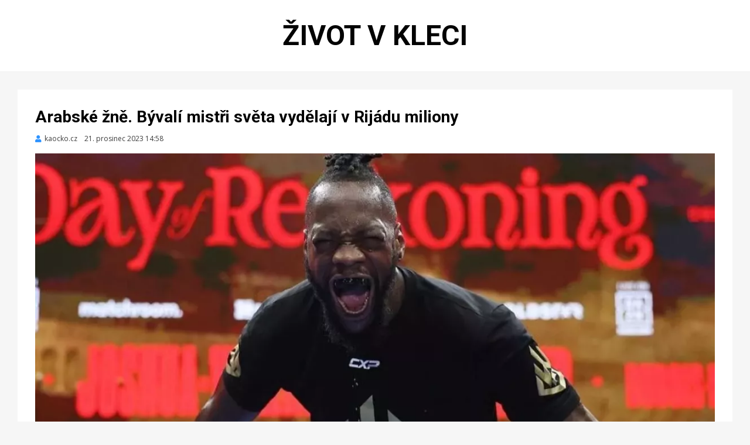

--- FILE ---
content_type: text/html; charset=UTF-8
request_url: https://zivotvkleci.cz/Arabske-zne-Byvali-mistri-sveta-vydelaji-v-Rijadu-miliony
body_size: 15646
content:
<!DOCTYPE html>
<html lang='cs'>
<head>
<title>Život v kleci | Arabské žně. Bývalí mistři světa vydělají v Rijádu miliony</title>
<meta charset='UTF-8'>
<meta name="description" content="Saúdská Arábie, země peněž a neomezených možností. Právě díky tomuto koktejlu jsou Saúdové schopni do své krajiny přivézt ty ...">
<meta name='viewport' content='width=device-width, initial-scale=1.0'>
<meta name='robots' content='max-image-preview:large'>
<meta name='msapplication-TileColor' content='#da532c'>
<meta name='theme-color' content='#ffffff'>
<meta property="og:site_name" content="Život v kleci">
<meta property="og:title" content="Arabské žně. Bývalí mistři světa vydělají v Rijádu miliony">
<meta property="og:locale" content="cs_CZ">
<meta property="og:type" content="article">
<meta property="og:title" content="Arabské žně. Bývalí mistři světa vydělají v Rijádu miliony">
<meta property="og:description" content="Saúdská Arábie, země peněž a neomezených možností. Právě díky tomuto koktejlu jsou Saúdové schopni do své krajiny přivézt ty ...">
<meta property="og:url" content="https://zivotvkleci.cz/Arabske-zne-Byvali-mistri-sveta-vydelaji-v-Rijadu-miliony">
<meta property="og:image" content="https://zivotvkleci.cz/img/1200/Arabske-zne-Byvali-mistri-sveta-vydelaji-v-Rijadu-miliony.webp">
<meta property="og:image:width" content="1200">
<meta property="og:image:height" content="802">
<meta property="og:published_time" content="2023-12-21T14:58:48+01:00">
<meta property="og:modified_time" content="2023-12-22T10:03:13+01:00">
<link rel='profile' href='http://gmpg.org/xfn/11'>
<link rel='stylesheet' id='wp-block-library-css'  href='css/style.min.css?ver=5.7.2' type='text/css' media='all'>
<link rel='stylesheet' id='cambium-bootstrap-custom-css'  href='css/bootstrap-custom.css?ver=5.7.2' type='text/css' media='all'>
<link rel='stylesheet' id='font-awesome-5-css'  href='css/fontawesome-all.css?ver=5.7.2' type='text/css' media='all'>
<link rel='stylesheet' id='cambium-fonts-css'  href='https://fonts.googleapis.com/css?family=Roboto%3A400%2C400i%2C700%2C700i%7COpen+Sans%3A400%2C400i%2C700%2C700i&#038;subset=latin%2Clatin-ext' type='text/css' media='all'>
<link rel='stylesheet' id='cambium-style-css'  href='css/style.css?ver=5.7.2' type='text/css' media='all'>
<link rel='apple-touch-icon' sizes='180x180' href='favicon/apple-touch-icon.png'>
<link rel='icon' type='image/png' sizes='32x32' href='favicon/favicon-32x32.png'>
<link rel='icon' type='image/png' sizes='16x16' href='favicon/favicon-16x16.png'>
<link rel='manifest' href='favicon/site.webmanifest'>
<link rel='mask-icon' href='favicon/safari-pinned-tab.svg' color='#5bbad5'>
<script src='js/proklik.js'></script>
<script src='js/leazy_loading.js'></script>
</head>
<body class='home blog hfeed has-site-branding has-wide-layout has-full-width-archive'>
<div id='page' class='site-wrapper site'>
<header id='masthead' class='site-header'>
<div class='container'>
<div class='row'>
<div class='col'>
<div class='site-header-inside-wrapper'>
<div class='site-branding-wrapper'>
<div class='site-branding'>
<h1 class='site-title'><a href='https://zivotvkleci.cz' title='Život v kleci' rel='home'>Život v kleci</a></h1>
</div>
</div>
</div>
</div>
</div>
</div>
</header>
<script type="application/ld+json">{"@context":"https://schema.org","@type":"NewsArticle","headline":"Arabské žně. Bývalí mistři světa vydělají v Rijádu miliony","description":"Saúdská Arábie, země peněž a neomezených možností. Právě díky tomuto koktejlu jsou Saúdové schopni do své krajiny přivézt ty ...","image":["https://zivotvkleci.cz/img/1200/Arabske-zne-Byvali-mistri-sveta-vydelaji-v-Rijadu-miliony.webp",{"@type":"ImageObject","url":"https://zivotvkleci.cz/img/1200/Arabske-zne-Byvali-mistri-sveta-vydelaji-v-Rijadu-miliony.webp","width":"1200","height":"802","caption":"Arabské žně. Bývalí mistři světa vydělají v Rijádu miliony","description":"Arabské žně. Bývalí mistři světa vydělají v Rijádu miliony","creditText":"FOTO: kaocko.cz"}],"datePublished":"2023-12-21T14:58:48+01:00","dateModified":"2023-12-22T10:03:13+01:00","author":{"@type":"Organization","name":"kaocko.cz","url":"https://zivotvkleci.cz/kaocko.cz"},"about":[ {"name":"Box","url":"https://zivotvkleci.cz/box"}],"publisher":{"@type":"Organization","name":"Život v kleci","logo":{"@type":"ImageObject","url":"https://zivotvkleci.cz/favicon/android-chrome-256x256.png"}},"mainEntityOfPage": {"@type":"WebPage","@id":"https://zivotvkleci.cz/Arabske-zne-Byvali-mistri-sveta-vydelaji-v-Rijadu-miliony"},"keywords":"Box, Ngannou, Deontay Wilder, Anthony Joshua"}</script>
<div id='content' class='site-content'>
<div class='site-content-inside'>
<div class='container'>
<div class='row'>
<main id='main' class='site-main'>
<section id='primary' class='content-area col'>
<div id='post-wrapper' class='post-wrapper post-wrapper-single post-wrapper-single-post'>
<div class='post-wrapper-hentry'>
<article id='post-29440' class='post-29440 post type-post status-publish format-standard has-post-thumbnail sticky hentry category-uncategorized tag-mma'>
<div class='post-content-wrapper post-content-wrapper-single post-content-wrapper-single-post'>
<div class='entry-header-wrapper'>
<header class='entry-header'>
<h1 class='entry-title'>Arabské žně. Bývalí mistři světa vydělají v Rijádu miliony</h1></header>
<div class='entry-meta entry-meta-header-after'>
<span class='byline entry-meta-icon'><span class='author vcard'><a class='entry-author-link url fn n' href='kaocko.cz' rel='author'><span class='entry-author-name'>kaocko.cz</span></a></span></span><span class='posted-on entry-meta-icon'><span class='screen-reader-text'>Zveřejněno dne</span><time class='entry-date published' datetime='2023-12-21 14:58:48'>21. prosinec 2023 14:58</time></span></div>
</div>
<div class='entry-content'>
<figure class='wp-block-image size-large'><img width='1200' height='802' src='img/1200/Arabske-zne-Byvali-mistri-sveta-vydelaji-v-Rijadu-miliony.webp' class='img-featured img-responsive wp-post-image' alt='Arabské žně. Bývalí mistři světa vydělají v Rijádu miliony' loading='lazy' srcset='img/300/Arabske-zne-Byvali-mistri-sveta-vydelaji-v-Rijadu-miliony.webp 300w, img/600/Arabske-zne-Byvali-mistri-sveta-vydelaji-v-Rijadu-miliony.webp 600w, img/900/Arabske-zne-Byvali-mistri-sveta-vydelaji-v-Rijadu-miliony.webp 900w, img/1200/Arabske-zne-Byvali-mistri-sveta-vydelaji-v-Rijadu-miliony.webp 1200w' sizes='(max-width: 400px) 300px, 100vw'></figure>
<p>Saúdská Arábie, země peněž a neomezených možností. Právě díky tomuto koktejlu jsou Saúdové schopni do své krajiny přivézt ty největší boxerské bitvy, které pořádně zvýší kapitál slavných rohovníků.<br>
<br>
Naposledy se v Rijádu zaskvěla dvojice Fury a <a href='https://zivotvkleci.cz/fighters/Francis-Ngannou-2' target='_blank'>Ngannou</a>, tento víkend do stejného města míří další duo obrů, <a href='https://zivotvkleci.cz/fighters/Deontay-Wilder-35615' target='_blank'>Deontay Wilder</a> a <a href='https://zivotvkleci.cz/fighters/Anthony-Joshua-28884' target='_blank'>Anthony Joshua</a>. Na kartě, jež nese název Day of Reckoning (Den zúčtovaní), na ně čekají bitvy s Otto Wallinem a Josephem Parkerem. Bitvy, které by měly vést ke společnému boji i k milionům.<br>
<br>
Bývalí šampioni těžkých vah patří mezi nejznámější tváře boxerského světa. Není tudíž překvapením, že jejich účast něco stojí.<br>
<br>
Fanoušci ...</p>
<p class='author-bio' style='text-align:center;padding-bottom:20px;'><a class='author-link' href='Arabske-zne-Byvali-mistri-sveta-vydelaji-v-Rijadu-miliony-29440' style='background-color:#f5f5f5;padding:20px 50px;font-weight:bold;font-size:20px;white-space:nowrap;' target='_blank'  onclick="proklik('29440','clanek')">CELÝ ČLÁNEK</a></p>
</div>
</div>
</article>
</div>
</div>
<nav class='navigation post-navigation' aria-label='labels'>
<script type="application/ld+json">{"@context":"https://schema.org","@type":"BreadcrumbList","itemListElement":[{"@type":"ListItem","position":1,"item":{"@id":"https://zivotvkleci.cz","name":"Život v kleci"}},{"@type":"ListItem","position":2,"item":{"@id":"https://zivotvkleci.cz/kaocko.cz","name":"kaocko.cz"}},{"@type":"ListItem","position":3,"item":{"@id":"https://zivotvkleci.cz/box","name":"Box"}}]}</script>
<span class='page-links'><a href='https://zivotvkleci.cz/kaocko.cz'>kaocko.cz</a></span>
<span class='page-links'><a href='box'>Box</a></span>
</nav>
</section>
</main>
</div>
</div>
</div>
</div>
<script type="application/ld+json">[
{"@context":"https://schema.org","@type":"NewsArticle","headline":"Ustál deset kol s Dekýšem, teď bere český talent další výzvu","description":"Dominik Prchal vzal další těžkou boxerskou výzvu. 6. února se v Brně utká s Vadymem Khrushchem, ukrajinským zápasníkem, který si ve skvělém světle ukázal již na galavečeru v Lucerně. Tam předvedl srdnatý ...","image":["https://zivotvkleci.cz/img/1200/Ustal-deset-kol-s-Dekysem-ted-bere-cesky-talent-dalsi-vyzvu.webp",{"@type":"ImageObject","url":"https://zivotvkleci.cz/img/1200/Ustal-deset-kol-s-Dekysem-ted-bere-cesky-talent-dalsi-vyzvu.webp","width":"1200","height":"805","caption":"Ustál deset kol s Dekýšem, teď bere český talent další výzvu","description":"Ustál deset kol s Dekýšem, teď bere český talent další výzvu","creditText":"FOTO: kaocko.cz"}],"datePublished":"2026-02-01T15:28:45+01:00","dateModified":"2026-02-01T15:28:45+01:00","author":{"@type":"Organization","name":"kaocko.cz","url":"https://zivotvkleci.cz/kaocko.cz"},"about":[ {"name":"Box","url":"https://zivotvkleci.cz/box"}],"publisher":{"@type":"Organization","name":"Život v kleci","logo":{"@type":"ImageObject","url":"https://zivotvkleci.cz/favicon/android-chrome-256x256.png"}},"mainEntityOfPage": {"@type":"WebPage","@id":"https://zivotvkleci.cz/Ustal-deset-kol-s-Dekysem-ted-bere-cesky-talent-dalsi-vyzvu"},"keywords":"Box"},
{"@context":"https://schema.org","@type":"NewsArticle","headline":"Fanoušci nevěřili. Boxer přišel po ranách v ringu o paruku","description":"Můžete si myslet, že jste viděli vše, že tohle v ringu není možné, ale vše je na tomto světě asi možné. Boxer Jarrell Miller přišel během zápasu o vlasy, tedy o příček, který měl na hlavě. Stačilo pár ...","image":["https://zivotvkleci.cz/img/1200/Fanousci-neverili-Boxer-prisel-po-ranach-v-ringu-o-paruku.webp",{"@type":"ImageObject","url":"https://zivotvkleci.cz/img/1200/Fanousci-neverili-Boxer-prisel-po-ranach-v-ringu-o-paruku.webp","width":"1200","height":"800","caption":"Fanoušci nevěřili. Boxer přišel po ranách v ringu o paruku","description":"Fanoušci nevěřili. Boxer přišel po ranách v ringu o paruku","creditText":"FOTO: kaocko.cz"}],"datePublished":"2026-02-01T09:16:39+01:00","dateModified":"2026-02-01T09:16:39+01:00","author":{"@type":"Organization","name":"kaocko.cz","url":"https://zivotvkleci.cz/kaocko.cz"},"about":[ {"name":"Box","url":"https://zivotvkleci.cz/box"}],"publisher":{"@type":"Organization","name":"Život v kleci","logo":{"@type":"ImageObject","url":"https://zivotvkleci.cz/favicon/android-chrome-256x256.png"}},"mainEntityOfPage": {"@type":"WebPage","@id":"https://zivotvkleci.cz/Fanousci-neverili-Boxer-prisel-po-ranach-v-ringu-o-paruku"},"keywords":"Box"},
{"@context":"https://schema.org","@type":"NewsArticle","headline":"Hledaný boxerský šampion byl dopaden. Policie ho zatkla v obchodě","description":"Policie v USA dopadla po dvou týdnech od vydání zatykače světového šampiona boxerské lehké váhy Gervontu Davise. Zatykač na něj vydala police z Miami Gardens s cílem vzít slavného bijce do vazby kvůli ...","image":["https://zivotvkleci.cz/img/1200/Hledany-boxersky-sampion-byl-dopaden-Policie-ho-zatkla-v-obchode.webp",{"@type":"ImageObject","url":"https://zivotvkleci.cz/img/1200/Hledany-boxersky-sampion-byl-dopaden-Policie-ho-zatkla-v-obchode.webp","width":"1200","height":"800","caption":"Hledaný boxerský šampion byl dopaden. Policie ho zatkla v obchodě","description":"Hledaný boxerský šampion byl dopaden. Policie ho zatkla v obchodě","creditText":"FOTO: kaocko.cz"}],"datePublished":"2026-01-31T07:28:16+01:00","dateModified":"2026-01-31T07:28:16+01:00","author":{"@type":"Organization","name":"kaocko.cz","url":"https://zivotvkleci.cz/kaocko.cz"},"about":[ {"name":"Box","url":"https://zivotvkleci.cz/box"}],"publisher":{"@type":"Organization","name":"Život v kleci","logo":{"@type":"ImageObject","url":"https://zivotvkleci.cz/favicon/android-chrome-256x256.png"}},"mainEntityOfPage": {"@type":"WebPage","@id":"https://zivotvkleci.cz/Hledany-boxersky-sampion-byl-dopaden-Policie-ho-zatkla-v-obchode"},"keywords":"Box"},
{"@context":"https://schema.org","@type":"NewsArticle","headline":"Joshua promluvil o tragédii. V emotivním videu otevřeně líčil prožité neštěstí","description":"Bývalý světový šampion boxerské těžké váhy Anthony Joshua se měsíc po tragické nehodě v Nigérii, při níž přišly o život jeho blízcí přátelé Sina Ghami a Latif &apos;Latz&apos; Ayodele, přihlásil fanouškům ...","image":["https://zivotvkleci.cz/img/1200/Joshua-promluvil-o-tragedii-V-emotivnim-videu-otevrene-licil-prozite-nestesti.webp",{"@type":"ImageObject","url":"https://zivotvkleci.cz/img/1200/Joshua-promluvil-o-tragedii-V-emotivnim-videu-otevrene-licil-prozite-nestesti.webp","width":"1200","height":"800","caption":"Joshua promluvil o tragédii. V emotivním videu otevřeně líčil prožité neštěstí","description":"Joshua promluvil o tragédii. V emotivním videu otevřeně líčil prožité neštěstí","creditText":"FOTO: kaocko.cz"}],"datePublished":"2026-01-30T18:10:04+01:00","dateModified":"2026-01-30T18:10:04+01:00","author":{"@type":"Organization","name":"kaocko.cz","url":"https://zivotvkleci.cz/kaocko.cz"},"about":[{"@type":"Person","name":"Anthony Joshua &quot;A.J.&quot;","url":"https://zivotvkleci.cz/fighters/Anthony-Joshua-28884"}, {"name":"Box","url":"https://zivotvkleci.cz/box"}],"publisher":{"@type":"Organization","name":"Život v kleci","logo":{"@type":"ImageObject","url":"https://zivotvkleci.cz/favicon/android-chrome-256x256.png"}},"mainEntityOfPage": {"@type":"WebPage","@id":"https://zivotvkleci.cz/Joshua-promluvil-o-tragedii-V-emotivnim-videu-otevrene-licil-prozite-nestesti"},"keywords":"Box"},
{"@context":"https://schema.org","@type":"NewsArticle","headline":"Bývalý mistr světa se vrací do ringu. Konečný chce soupeře ukončit v prvním kole","description":"V prosinci šel pod kudlu, operace. Je v boxerském důchodu, ale bývalý mistr světa se opět vrací. Lukáš Konečný vkročí do ringu i v sedmačtyřiceti letech. Jeho soupeřem bude 7. března Alessandro Jandejsek. ...","image":["https://zivotvkleci.cz/img/1200/Byvaly-mistr-sveta-se-vraci-do-ringu-Konecny-chce-soupere-ukoncit-v-prvnim-kole.webp",{"@type":"ImageObject","url":"https://zivotvkleci.cz/img/1200/Byvaly-mistr-sveta-se-vraci-do-ringu-Konecny-chce-soupere-ukoncit-v-prvnim-kole.webp","width":"1200","height":"800","caption":"Bývalý mistr světa se vrací do ringu. Konečný chce soupeře ukončit v prvním kole","description":"Bývalý mistr světa se vrací do ringu. Konečný chce soupeře ukončit v prvním kole","creditText":"FOTO: kaocko.cz"}],"datePublished":"2026-01-30T15:34:02+01:00","dateModified":"2026-01-30T15:34:02+01:00","author":{"@type":"Organization","name":"kaocko.cz","url":"https://zivotvkleci.cz/kaocko.cz"},"about":[ {"name":"Box","url":"https://zivotvkleci.cz/box"}],"publisher":{"@type":"Organization","name":"Život v kleci","logo":{"@type":"ImageObject","url":"https://zivotvkleci.cz/favicon/android-chrome-256x256.png"}},"mainEntityOfPage": {"@type":"WebPage","@id":"https://zivotvkleci.cz/Byvaly-mistr-sveta-se-vraci-do-ringu-Konecny-chce-soupere-ukoncit-v-prvnim-kole"},"keywords":"Box"},
{"@context":"https://schema.org","@type":"NewsArticle","headline":"Boxoval se zlomenou nohou. Teď ho čeká bitva o post české jedničky v boxu bez rukavic","description":"Český zápasník v boxu bez rukavic Dominik Herold bojuje pod slavnou BKFC, ale nezanedbává ani domácí scénu. Na akci The Ring 18 &amp; Fusion 31 v Brně se v hlavním zápase večera utká s Tomášem Klabíkem, který ...","image":["https://zivotvkleci.cz/img/1200/Boxoval-se-zlomenou-nohou-Ted-ho-ceka-bitva-o-post-ceske-jednicky-v-boxu-bez-rukavic.webp",{"@type":"ImageObject","url":"https://zivotvkleci.cz/img/1200/Boxoval-se-zlomenou-nohou-Ted-ho-ceka-bitva-o-post-ceske-jednicky-v-boxu-bez-rukavic.webp","width":"1200","height":"801","caption":"Boxoval se zlomenou nohou. Teď ho čeká bitva o post české jedničky v boxu bez rukavic","description":"Boxoval se zlomenou nohou. Teď ho čeká bitva o post české jedničky v boxu bez rukavic","creditText":"FOTO: kaocko.cz"}],"datePublished":"2026-01-30T08:36:55+01:00","dateModified":"2026-01-30T08:36:55+01:00","author":{"@type":"Organization","name":"kaocko.cz","url":"https://zivotvkleci.cz/kaocko.cz"},"about":[ {"name":"Box","url":"https://zivotvkleci.cz/box"}],"publisher":{"@type":"Organization","name":"Život v kleci","logo":{"@type":"ImageObject","url":"https://zivotvkleci.cz/favicon/android-chrome-256x256.png"}},"mainEntityOfPage": {"@type":"WebPage","@id":"https://zivotvkleci.cz/Boxoval-se-zlomenou-nohou-Ted-ho-ceka-bitva-o-post-ceske-jednicky-v-boxu-bez-rukavic"},"keywords":"Box"},
{"@context":"https://schema.org","@type":"NewsArticle","headline":"Box bez rukavic mě baví víc než MMA. Jsem totiž docela tlustej, tvrdí český šampion","description":"Tomáš Klabík velké výzvy neodmítá. Donedávna zápasník MMA se našel v boxu bez rukavic. Loni vzal na short notice zápas ...","image":["https://zivotvkleci.cz/img/1200/Box-bez-rukavic-me-bavi-vic-nez-MMA-Jsem-totiz-docela-tlustej-tvrdi-cesky-sampion.webp",{"@type":"ImageObject","url":"https://zivotvkleci.cz/img/1200/Box-bez-rukavic-me-bavi-vic-nez-MMA-Jsem-totiz-docela-tlustej-tvrdi-cesky-sampion.webp","width":"1200","height":"800","caption":"Box bez rukavic mě baví víc než MMA. Jsem totiž docela tlustej, tvrdí český šampion","description":"Box bez rukavic mě baví víc než MMA. Jsem totiž docela tlustej, tvrdí český šampion","creditText":"FOTO: kaocko.cz"}],"datePublished":"2026-01-29T12:54:38+01:00","dateModified":"2026-01-29T12:54:38+01:00","author":{"@type":"Organization","name":"kaocko.cz","url":"https://zivotvkleci.cz/kaocko.cz"},"about":[ {"name":"Box","url":"https://zivotvkleci.cz/box"}],"publisher":{"@type":"Organization","name":"Život v kleci","logo":{"@type":"ImageObject","url":"https://zivotvkleci.cz/favicon/android-chrome-256x256.png"}},"mainEntityOfPage": {"@type":"WebPage","@id":"https://zivotvkleci.cz/Box-bez-rukavic-me-bavi-vic-nez-MMA-Jsem-totiz-docela-tlustej-tvrdi-cesky-sampion"},"keywords":"Box"},
{"@context":"https://schema.org","@type":"NewsArticle","headline":"Mlátili ho kladivy, rval se s medvědem a teď na něj čeká zápas s Furym","description":"Král je zpátky. Legendární boxer Tyson Fury se vrací zpět do ringu. Již 11. dubna se představí na boxerské akci, kterou bude přenášet streamovací gigant Netflix. A poměří se s dosti nečekaným soupeřem. ...","image":["https://zivotvkleci.cz/img/1200/Mlatili-ho-kladivy-rval-se-s-medvedem-a-ted-na-nej-ceka-zapas-s-Furym.webp",{"@type":"ImageObject","url":"https://zivotvkleci.cz/img/1200/Mlatili-ho-kladivy-rval-se-s-medvedem-a-ted-na-nej-ceka-zapas-s-Furym.webp","width":"1200","height":"799","caption":"Mlátili ho kladivy, rval se s medvědem a teď na něj čeká zápas s Furym","description":"Mlátili ho kladivy, rval se s medvědem a teď na něj čeká zápas s Furym","creditText":"FOTO: kaocko.cz"}],"datePublished":"2026-01-29T07:03:34+01:00","dateModified":"2026-01-29T07:03:34+01:00","author":{"@type":"Organization","name":"kaocko.cz","url":"https://zivotvkleci.cz/kaocko.cz"},"about":[{"@type":"Person","name":"Tyson Fury &quot;The Gypsy King&quot;","url":"https://zivotvkleci.cz/fighters/Tyson-Fury-90616"}, {"name":"Box","url":"https://zivotvkleci.cz/box"}],"publisher":{"@type":"Organization","name":"Život v kleci","logo":{"@type":"ImageObject","url":"https://zivotvkleci.cz/favicon/android-chrome-256x256.png"}},"mainEntityOfPage": {"@type":"WebPage","@id":"https://zivotvkleci.cz/Mlatili-ho-kladivy-rval-se-s-medvedem-a-ted-na-nej-ceka-zapas-s-Furym"},"keywords":"Box"},
{"@context":"https://schema.org","@type":"NewsArticle","headline":"Kráska z ringu nezklamala. Oblékla bikiny a ohromila u bazénu","description":"Krásná a velice oblíbená boxerka Ebanie Bridges se na začátku roku vrátila zpět do ringu. Po více než dvouleté pauze a porodu opět zažila boj v boxerském ringu a utrpěla bolestivou porážku na body. Bridges ...","image":["https://zivotvkleci.cz/img/1200/Kraska-z-ringu-nezklamala-Oblekla-bikiny-a-ohromila-u-bazenu.webp",{"@type":"ImageObject","url":"https://zivotvkleci.cz/img/1200/Kraska-z-ringu-nezklamala-Oblekla-bikiny-a-ohromila-u-bazenu.webp","width":"1200","height":"804","caption":"Kráska z ringu nezklamala. Oblékla bikiny a ohromila u bazénu","description":"Kráska z ringu nezklamala. Oblékla bikiny a ohromila u bazénu","creditText":"FOTO: kaocko.cz"}],"datePublished":"2026-01-28T10:03:14+01:00","dateModified":"2026-01-28T10:03:14+01:00","author":{"@type":"Organization","name":"kaocko.cz","url":"https://zivotvkleci.cz/kaocko.cz"},"about":[ {"name":"Box","url":"https://zivotvkleci.cz/box"}],"publisher":{"@type":"Organization","name":"Život v kleci","logo":{"@type":"ImageObject","url":"https://zivotvkleci.cz/favicon/android-chrome-256x256.png"}},"mainEntityOfPage": {"@type":"WebPage","@id":"https://zivotvkleci.cz/Kraska-z-ringu-nezklamala-Oblekla-bikiny-a-ohromila-u-bazenu"},"keywords":"Box"},
{"@context":"https://schema.org","@type":"NewsArticle","headline":"Bitva v Brně slibuje extrémní podívanou. Koukat a nemrkat","description":"Robin Fošum se po dlouhé zdravotní pauze opět vrátil na bojiště. V říjnu navázal na své předchozí úspěchy, když na akci Fusion Fight League 30 ukončil Matěje Žace svými pověstnými granáty za pouhou minutu ...","image":["https://zivotvkleci.cz/img/1200/Bitva-v-Brne-slibuje-extremni-podivanou-Koukat-a-nemrkat.webp",{"@type":"ImageObject","url":"https://zivotvkleci.cz/img/1200/Bitva-v-Brne-slibuje-extremni-podivanou-Koukat-a-nemrkat.webp","width":"1200","height":"799","caption":"Bitva v Brně slibuje extrémní podívanou. Koukat a nemrkat","description":"Bitva v Brně slibuje extrémní podívanou. Koukat a nemrkat","creditText":"FOTO: kaocko.cz"}],"datePublished":"2026-01-27T18:09:00+01:00","dateModified":"2026-01-27T18:09:00+01:00","author":{"@type":"Organization","name":"kaocko.cz","url":"https://zivotvkleci.cz/kaocko.cz"},"about":[ {"name":"Box","url":"https://zivotvkleci.cz/box"}],"publisher":{"@type":"Organization","name":"Život v kleci","logo":{"@type":"ImageObject","url":"https://zivotvkleci.cz/favicon/android-chrome-256x256.png"}},"mainEntityOfPage": {"@type":"WebPage","@id":"https://zivotvkleci.cz/Bitva-v-Brne-slibuje-extremni-podivanou-Koukat-a-nemrkat"},"keywords":"Box"},
{"@context":"https://schema.org","@type":"NewsArticle","headline":"Všude vidí své choulostivé fotografie. Je to bolestivé, přiznává hvězda MMA","description":"Populární a nesmírně půvabná bojovnice Dakota Ditcheva sice nemá v současné chvíli naplánovaný žádný zápas, přesto je připravena bojovat. A to proti různým internetovým profilům na sociálních sítích, ...","image":["https://zivotvkleci.cz/img/1200/Vsude-vidi-sve-choulostive-fotografie-Je-to-bolestive-priznava-hvezda-MMA.webp",{"@type":"ImageObject","url":"https://zivotvkleci.cz/img/1200/Vsude-vidi-sve-choulostive-fotografie-Je-to-bolestive-priznava-hvezda-MMA.webp","width":"1200","height":"800","caption":"Všude vidí své choulostivé fotografie. Je to bolestivé, přiznává hvězda MMA","description":"Všude vidí své choulostivé fotografie. Je to bolestivé, přiznává hvězda MMA","creditText":"FOTO: kaocko.cz"}],"datePublished":"2026-01-27T14:20:56+01:00","dateModified":"2026-01-27T14:20:56+01:00","author":{"@type":"Organization","name":"kaocko.cz","url":"https://zivotvkleci.cz/kaocko.cz"},"about":[ {"name":"Box","url":"https://zivotvkleci.cz/box"}],"publisher":{"@type":"Organization","name":"Život v kleci","logo":{"@type":"ImageObject","url":"https://zivotvkleci.cz/favicon/android-chrome-256x256.png"}},"mainEntityOfPage": {"@type":"WebPage","@id":"https://zivotvkleci.cz/Vsude-vidi-sve-choulostive-fotografie-Je-to-bolestive-priznava-hvezda-MMA"},"keywords":"Box"},
{"@context":"https://schema.org","@type":"NewsArticle","headline":"Box na holé pěsti v Brně. Syrová a bojová tečka celé akce","description":"Už v pátek 6. února si fanoušci užijí bojový galavečer v Brně. V Boby centru se odehraje The Ring 18 a Fusion 31, event, který pořádá organizace Patro Boxing. V tuto chvíli je na pořadu čtrnáct soubojů ...","image":["https://zivotvkleci.cz/img/1200/Box-na-hole-pesti-v-Brne-Syrova-a-bojova-tecka-cele-akce.webp",{"@type":"ImageObject","url":"https://zivotvkleci.cz/img/1200/Box-na-hole-pesti-v-Brne-Syrova-a-bojova-tecka-cele-akce.webp","width":"1200","height":"794","caption":"Box na holé pěsti v Brně. Syrová a bojová tečka celé akce","description":"Box na holé pěsti v Brně. Syrová a bojová tečka celé akce","creditText":"FOTO: kaocko.cz"}],"datePublished":"2026-01-26T16:47:35+01:00","dateModified":"2026-01-26T16:47:35+01:00","author":{"@type":"Organization","name":"kaocko.cz","url":"https://zivotvkleci.cz/kaocko.cz"},"about":[ {"name":"Box","url":"https://zivotvkleci.cz/box"}],"publisher":{"@type":"Organization","name":"Život v kleci","logo":{"@type":"ImageObject","url":"https://zivotvkleci.cz/favicon/android-chrome-256x256.png"}},"mainEntityOfPage": {"@type":"WebPage","@id":"https://zivotvkleci.cz/Box-na-hole-pesti-v-Brne-Syrova-a-bojova-tecka-cele-akce"},"keywords":"Box"},
{"@context":"https://schema.org","@type":"NewsArticle","headline":"A zase gigant. Jakea Paula tlačí do bitvy s dalším esem těžké váhy","description":"Dlouho se snažil vyprovokovat velká boxerská jména k zápasu v ringu, až se dočkal. Youtuber Jake Paul se před Vánoci střetl s bývalým šampionem těžké váhy Anthonym Joshuou, jenž ho předčasně ukončil, ...","image":["https://zivotvkleci.cz/img/1200/A-zase-gigant-Jakea-Paula-tlaci-do-bitvy-s-dalsim-esem-tezke-vahy.webp",{"@type":"ImageObject","url":"https://zivotvkleci.cz/img/1200/A-zase-gigant-Jakea-Paula-tlaci-do-bitvy-s-dalsim-esem-tezke-vahy.webp","width":"1200","height":"800","caption":"A zase gigant. Jakea Paula tlačí do bitvy s dalším esem těžké váhy","description":"A zase gigant. Jakea Paula tlačí do bitvy s dalším esem těžké váhy","creditText":"FOTO: kaocko.cz"}],"datePublished":"2026-01-24T07:52:42+01:00","dateModified":"2026-01-24T07:52:42+01:00","author":{"@type":"Organization","name":"kaocko.cz","url":"https://zivotvkleci.cz/kaocko.cz"},"about":[{"@type":"Person","name":"Jake Paul","url":"https://zivotvkleci.cz/fighters/Jake-Paul-752"}, {"name":"Box","url":"https://zivotvkleci.cz/box"}],"publisher":{"@type":"Organization","name":"Život v kleci","logo":{"@type":"ImageObject","url":"https://zivotvkleci.cz/favicon/android-chrome-256x256.png"}},"mainEntityOfPage": {"@type":"WebPage","@id":"https://zivotvkleci.cz/A-zase-gigant-Jakea-Paula-tlaci-do-bitvy-s-dalsim-esem-tezke-vahy"},"keywords":"Box"},
{"@context":"https://schema.org","@type":"NewsArticle","headline":"Víc si fanoušci ani nemohli přát. Boxerka na pláži nabídla dokonalý výhled","description":"Krásná šampionka boxerské bantamové váhy opět zabodovala, opět neomylně trefila cíl. Cherneka Johnson, která častokrát dokáže na váze před bojem rozpoutat nezapomenutelnou show, nyní poslala fanouškům ...","image":["https://zivotvkleci.cz/img/1200/Vic-si-fanousci-ani-nemohli-prat-Boxerka-na-plazi-nabidla-dokonaly-vyhled.webp",{"@type":"ImageObject","url":"https://zivotvkleci.cz/img/1200/Vic-si-fanousci-ani-nemohli-prat-Boxerka-na-plazi-nabidla-dokonaly-vyhled.webp","width":"1200","height":"803","caption":"Víc si fanoušci ani nemohli přát. Boxerka na pláži nabídla dokonalý výhled","description":"Víc si fanoušci ani nemohli přát. Boxerka na pláži nabídla dokonalý výhled","creditText":"FOTO: kaocko.cz"}],"datePublished":"2026-01-23T13:07:25+01:00","dateModified":"2026-01-23T13:07:25+01:00","author":{"@type":"Organization","name":"kaocko.cz","url":"https://zivotvkleci.cz/kaocko.cz"},"about":[ {"name":"Box","url":"https://zivotvkleci.cz/box"}],"publisher":{"@type":"Organization","name":"Život v kleci","logo":{"@type":"ImageObject","url":"https://zivotvkleci.cz/favicon/android-chrome-256x256.png"}},"mainEntityOfPage": {"@type":"WebPage","@id":"https://zivotvkleci.cz/Vic-si-fanousci-ani-nemohli-prat-Boxerka-na-plazi-nabidla-dokonaly-vyhled"},"keywords":"Box"},
{"@context":"https://schema.org","@type":"NewsArticle","headline":"Prohrál, přesto je druhým nejlépe vydělávajícím sportovcem světa. Víc má jen Ronaldo","description":"Už dlouhé roky patří k absolutní špičce jak po stránce sportovní, tak finanční. Mexický boxer Saúl Canelo Álvarez tak celkem nepřekvapivě ovládl žebříček nejlépe vydělávajících boxerů i za rok 2025, a ...","image":["https://zivotvkleci.cz/img/1200/Prohral-presto-je-druhym-nejlepe-vydelavajicim-sportovcem-sveta-Vic-ma-jen-Ronaldo.webp",{"@type":"ImageObject","url":"https://zivotvkleci.cz/img/1200/Prohral-presto-je-druhym-nejlepe-vydelavajicim-sportovcem-sveta-Vic-ma-jen-Ronaldo.webp","width":"1200","height":"802","caption":"Prohrál, přesto je druhým nejlépe vydělávajícím sportovcem světa. Víc má jen Ronaldo","description":"Prohrál, přesto je druhým nejlépe vydělávajícím sportovcem světa. Víc má jen Ronaldo","creditText":"FOTO: kaocko.cz"}],"datePublished":"2026-01-21T09:00:38+01:00","dateModified":"2026-01-21T09:00:38+01:00","author":{"@type":"Organization","name":"kaocko.cz","url":"https://zivotvkleci.cz/kaocko.cz"},"about":[ {"name":"Box","url":"https://zivotvkleci.cz/box"}],"publisher":{"@type":"Organization","name":"Život v kleci","logo":{"@type":"ImageObject","url":"https://zivotvkleci.cz/favicon/android-chrome-256x256.png"}},"mainEntityOfPage": {"@type":"WebPage","@id":"https://zivotvkleci.cz/Prohral-presto-je-druhym-nejlepe-vydelavajicim-sportovcem-sveta-Vic-ma-jen-Ronaldo"},"keywords":"Box"},
{"@context":"https://schema.org","@type":"NewsArticle","headline":"Usyk jedná s šéfem UFC. Stane se něco, co nikdo neočekává, slibuje šéf týmu","description":"O příštím zápasu světového šampiona boxerské těžké váhy stále není jasno. Objevila se ale poměrně zajímavá informace, že ukrajinský fighter jedná o angažmá s promotérem a šéfem UFC Danou Whitem a jeho ...","image":["https://zivotvkleci.cz/img/1200/Usyk-jedna-s-sefem-UFC-Stane-se-neco-co-nikdo-neocekava-slibuje-sef-tymu.webp",{"@type":"ImageObject","url":"https://zivotvkleci.cz/img/1200/Usyk-jedna-s-sefem-UFC-Stane-se-neco-co-nikdo-neocekava-slibuje-sef-tymu.webp","width":"1200","height":"797","caption":"Usyk jedná s šéfem UFC. Stane se něco, co nikdo neočekává, slibuje šéf týmu","description":"Usyk jedná s šéfem UFC. Stane se něco, co nikdo neočekává, slibuje šéf týmu","creditText":"FOTO: kaocko.cz"}],"datePublished":"2026-01-21T06:57:35+01:00","dateModified":"2026-01-21T06:57:35+01:00","author":{"@type":"Organization","name":"kaocko.cz","url":"https://zivotvkleci.cz/kaocko.cz"},"about":[{"@type":"Organization","name":"UFC - Ultimate Fighting Championship","url":"https://zivotvkleci.cz/organizations/Ultimate-Fighting-Championship-UFC-2"}, {"name":"Box","url":"https://zivotvkleci.cz/box"}],"publisher":{"@type":"Organization","name":"Život v kleci","logo":{"@type":"ImageObject","url":"https://zivotvkleci.cz/favicon/android-chrome-256x256.png"}},"mainEntityOfPage": {"@type":"WebPage","@id":"https://zivotvkleci.cz/Usyk-jedna-s-sefem-UFC-Stane-se-neco-co-nikdo-neocekava-slibuje-sef-tymu"},"keywords":"Box"},
{"@context":"https://schema.org","@type":"NewsArticle","headline":"Joshua se vrátí, ujišťuje Usyk po emotivním rozhovoru s ním","description":"Bývalý šampion boxerské těžké váhy Anthony Joshua se fyzicky i mentálně stále zotavuje z hororové autonehody z konce minulého roku ...","image":["https://zivotvkleci.cz/img/1200/Joshua-se-vrati-ujistuje-Usyk-po-emotivnim-rozhovoru-s-nim.webp",{"@type":"ImageObject","url":"https://zivotvkleci.cz/img/1200/Joshua-se-vrati-ujistuje-Usyk-po-emotivnim-rozhovoru-s-nim.webp","width":"1200","height":"799","caption":"Joshua se vrátí, ujišťuje Usyk po emotivním rozhovoru s ním","description":"Joshua se vrátí, ujišťuje Usyk po emotivním rozhovoru s ním","creditText":"FOTO: kaocko.cz"}],"datePublished":"2026-01-20T07:03:13+01:00","dateModified":"2026-01-20T07:03:13+01:00","author":{"@type":"Organization","name":"kaocko.cz","url":"https://zivotvkleci.cz/kaocko.cz"},"about":[{"@type":"Person","name":"Anthony Joshua &quot;A.J.&quot;","url":"https://zivotvkleci.cz/fighters/Anthony-Joshua-28884"}, {"name":"Box","url":"https://zivotvkleci.cz/box"}],"publisher":{"@type":"Organization","name":"Život v kleci","logo":{"@type":"ImageObject","url":"https://zivotvkleci.cz/favicon/android-chrome-256x256.png"}},"mainEntityOfPage": {"@type":"WebPage","@id":"https://zivotvkleci.cz/Joshua-se-vrati-ujistuje-Usyk-po-emotivnim-rozhovoru-s-nim"},"keywords":"Box"},
{"@context":"https://schema.org","@type":"NewsArticle","headline":"Trénink Davida a Goliáše nedopadl dobře. Těžká váha zničila drobného streamera","description":"Souboj Davida a Goliáše opět ožil a nebyla to zrovna příjemná podívaná. Slavný boxer těžké váhy Andy Ruiz na tréninku nemilosrdně poslal k zemi streamera Obliviona. A navíc mu tvrdými údery nejspíš pohmoždil ...","image":["https://zivotvkleci.cz/img/1200/Trenink-Davida-a-Goliase-nedopadl-dobre-Tezka-vaha-znicila-drobneho-streamera.webp",{"@type":"ImageObject","url":"https://zivotvkleci.cz/img/1200/Trenink-Davida-a-Goliase-nedopadl-dobre-Tezka-vaha-znicila-drobneho-streamera.webp","width":"1200","height":"800","caption":"Trénink Davida a Goliáše nedopadl dobře. Těžká váha zničila drobného streamera","description":"Trénink Davida a Goliáše nedopadl dobře. Těžká váha zničila drobného streamera","creditText":"FOTO: kaocko.cz"}],"datePublished":"2026-01-19T10:02:52+01:00","dateModified":"2026-01-19T10:02:52+01:00","author":{"@type":"Organization","name":"kaocko.cz","url":"https://zivotvkleci.cz/kaocko.cz"},"about":[ {"name":"Box","url":"https://zivotvkleci.cz/box"}],"publisher":{"@type":"Organization","name":"Život v kleci","logo":{"@type":"ImageObject","url":"https://zivotvkleci.cz/favicon/android-chrome-256x256.png"}},"mainEntityOfPage": {"@type":"WebPage","@id":"https://zivotvkleci.cz/Trenink-Davida-a-Goliase-nedopadl-dobre-Tezka-vaha-znicila-drobneho-streamera"},"keywords":"Box"},
{"@context":"https://schema.org","@type":"NewsArticle","headline":"Jake Paul ukázal svůj miliardový ranč. V lesích buduje vlastní dráhu pro F1 a letiště","description":"Při nedávném boxerském zápase s bývalým světovým šampionem těžké váhy Anthonym Joshuou sice dostal těžce nařezáno a skončil v nemocnici s polámanou čelistí, to však youtuberovi Jakeu Paulovi nijak nebrání, ...","image":["https://zivotvkleci.cz/img/1200/Jake-Paul-ukazal-svuj-miliardovy-ranc-V-lesich-buduje-vlastni-drahu-pro-F1-a-letiste.webp",{"@type":"ImageObject","url":"https://zivotvkleci.cz/img/1200/Jake-Paul-ukazal-svuj-miliardovy-ranc-V-lesich-buduje-vlastni-drahu-pro-F1-a-letiste.webp","width":"1200","height":"804","caption":"Jake Paul ukázal svůj miliardový ranč. V lesích buduje vlastní dráhu pro F1 a letiště","description":"Jake Paul ukázal svůj miliardový ranč. V lesích buduje vlastní dráhu pro F1 a letiště","creditText":"FOTO: kaocko.cz"}],"datePublished":"2026-01-19T07:02:50+01:00","dateModified":"2026-01-19T07:02:50+01:00","author":{"@type":"Organization","name":"kaocko.cz","url":"https://zivotvkleci.cz/kaocko.cz"},"about":[{"@type":"Person","name":"Jake Paul","url":"https://zivotvkleci.cz/fighters/Jake-Paul-752"}, {"name":"Box","url":"https://zivotvkleci.cz/box"}],"publisher":{"@type":"Organization","name":"Život v kleci","logo":{"@type":"ImageObject","url":"https://zivotvkleci.cz/favicon/android-chrome-256x256.png"}},"mainEntityOfPage": {"@type":"WebPage","@id":"https://zivotvkleci.cz/Jake-Paul-ukazal-svuj-miliardovy-ranc-V-lesich-buduje-vlastni-drahu-pro-F1-a-letiste"},"keywords":"Box"},
{"@context":"https://schema.org","@type":"NewsArticle","headline":"Gigantická boxerská show v USA. Čeká se 150 tisíc fanoušků, v jednání je Usyk","description":"Box se letos možná dočká bláznivého rekordu. Organizátoři galavečeru v San Franciscu plánují show, kterou by mělo navštívit až 150 000 fanoušků. Hlavní hvězdou akce, na níž se má podílet i videoplatforma ...","image":["https://zivotvkleci.cz/img/1200/Giganticka-boxerska-show-v-USA-Ceka-se-150-tisic-fanousku-v-jednani-je-Usyk.webp",{"@type":"ImageObject","url":"https://zivotvkleci.cz/img/1200/Giganticka-boxerska-show-v-USA-Ceka-se-150-tisic-fanousku-v-jednani-je-Usyk.webp","width":"1200","height":"797","caption":"Gigantická boxerská show v USA. Čeká se 150 tisíc fanoušků, v jednání je Usyk","description":"Gigantická boxerská show v USA. Čeká se 150 tisíc fanoušků, v jednání je Usyk","creditText":"FOTO: kaocko.cz"}],"datePublished":"2026-01-17T07:02:05+01:00","dateModified":"2026-01-17T07:02:05+01:00","author":{"@type":"Organization","name":"kaocko.cz","url":"https://zivotvkleci.cz/kaocko.cz"},"about":[ {"name":"Box","url":"https://zivotvkleci.cz/box"}],"publisher":{"@type":"Organization","name":"Život v kleci","logo":{"@type":"ImageObject","url":"https://zivotvkleci.cz/favicon/android-chrome-256x256.png"}},"mainEntityOfPage": {"@type":"WebPage","@id":"https://zivotvkleci.cz/Giganticka-boxerska-show-v-USA-Ceka-se-150-tisic-fanousku-v-jednani-je-Usyk"},"keywords":"Box"},
{"@context":"https://schema.org","@type":"NewsArticle","headline":"Naučila mě jíst Mekáč, pít vodku a vdechla mi lásku k boxu. Konečná dojala vzkazem pro Bytyqi","description":"Fabiana Bytyqi o víkendu ukončila boxerskou kariéru. Dosáhla na velké úspěchy, stala se světovou šampionkou, změnila pohled na ženský box a ovlivnila další generace. Toho je důkazem i Jaromíra Konečná, ...","image":["https://zivotvkleci.cz/img/1200/Naucila-me-jist-Mekac-pit-vodku-a-vdechla-mi-lasku-k-boxu-Konecna-dojala-vzkazem-pro-Bytyqi.webp",{"@type":"ImageObject","url":"https://zivotvkleci.cz/img/1200/Naucila-me-jist-Mekac-pit-vodku-a-vdechla-mi-lasku-k-boxu-Konecna-dojala-vzkazem-pro-Bytyqi.webp","width":"1200","height":"803","caption":"Naučila mě jíst Mekáč, pít vodku a vdechla mi lásku k boxu. Konečná dojala vzkazem pro Bytyqi","description":"Naučila mě jíst Mekáč, pít vodku a vdechla mi lásku k boxu. Konečná dojala vzkazem pro Bytyqi","creditText":"FOTO: kaocko.cz"}],"datePublished":"2026-01-16T08:16:44+01:00","dateModified":"2026-01-16T08:16:44+01:00","author":{"@type":"Organization","name":"kaocko.cz","url":"https://zivotvkleci.cz/kaocko.cz"},"about":[ {"name":"Box","url":"https://zivotvkleci.cz/box"}],"publisher":{"@type":"Organization","name":"Život v kleci","logo":{"@type":"ImageObject","url":"https://zivotvkleci.cz/favicon/android-chrome-256x256.png"}},"mainEntityOfPage": {"@type":"WebPage","@id":"https://zivotvkleci.cz/Naucila-me-jist-Mekac-pit-vodku-a-vdechla-mi-lasku-k-boxu-Konecna-dojala-vzkazem-pro-Bytyqi"},"keywords":"Box"},
{"@context":"https://schema.org","@type":"NewsArticle","headline":"Na světového šampiona byl vydán zatykač. Měl spáchat závažný zločin","description":"Problémy úřadujícího světového šampiona boxerské lehké váhy Gervonty Davise se prohlubují. Podle vyjádření policie v Miami byl na 31letého boxera vydán zatykač kvůli podezření ze spáchání násilného trestného ...","image":["https://zivotvkleci.cz/img/1200/Na-svetoveho-sampiona-byl-vydan-zatykac-Mel-spachat-zavazny-zlocin.webp",{"@type":"ImageObject","url":"https://zivotvkleci.cz/img/1200/Na-svetoveho-sampiona-byl-vydan-zatykac-Mel-spachat-zavazny-zlocin.webp","width":"1200","height":"800","caption":"Na světového šampiona byl vydán zatykač. Měl spáchat závažný zločin","description":"Na světového šampiona byl vydán zatykač. Měl spáchat závažný zločin","creditText":"FOTO: kaocko.cz"}],"datePublished":"2026-01-15T19:01:32+01:00","dateModified":"2026-01-15T19:01:32+01:00","author":{"@type":"Organization","name":"kaocko.cz","url":"https://zivotvkleci.cz/kaocko.cz"},"about":[ {"name":"Box","url":"https://zivotvkleci.cz/box"}],"publisher":{"@type":"Organization","name":"Život v kleci","logo":{"@type":"ImageObject","url":"https://zivotvkleci.cz/favicon/android-chrome-256x256.png"}},"mainEntityOfPage": {"@type":"WebPage","@id":"https://zivotvkleci.cz/Na-svetoveho-sampiona-byl-vydan-zatykac-Mel-spachat-zavazny-zlocin"},"keywords":"Box"},
{"@context":"https://schema.org","@type":"NewsArticle","headline":"Německé monstrum vyzývá Usyka. Dejte mi s ním titulový zápas, žádá","description":"Úřadující světový šampion těžké váhy a jeden z nejlepších boxerů všech dob Oleksandr Usyk ohlásil, že v jeho bohaté kariéře plánuje uskutečnit ještě dva až tři velké zápasy. Potenciálním vyzyvatelům se ...","image":["https://zivotvkleci.cz/img/1200/Nemecke-monstrum-vyzyva-Usyka-Dejte-mi-s-nim-titulovy-zapas-zada.webp",{"@type":"ImageObject","url":"https://zivotvkleci.cz/img/1200/Nemecke-monstrum-vyzyva-Usyka-Dejte-mi-s-nim-titulovy-zapas-zada.webp","width":"1200","height":"801","caption":"Německé monstrum vyzývá Usyka. Dejte mi s ním titulový zápas, žádá","description":"Německé monstrum vyzývá Usyka. Dejte mi s ním titulový zápas, žádá","creditText":"FOTO: kaocko.cz"}],"datePublished":"2026-01-15T16:28:31+01:00","dateModified":"2026-01-15T16:28:31+01:00","author":{"@type":"Organization","name":"kaocko.cz","url":"https://zivotvkleci.cz/kaocko.cz"},"about":[ {"name":"Box","url":"https://zivotvkleci.cz/box"}],"publisher":{"@type":"Organization","name":"Život v kleci","logo":{"@type":"ImageObject","url":"https://zivotvkleci.cz/favicon/android-chrome-256x256.png"}},"mainEntityOfPage": {"@type":"WebPage","@id":"https://zivotvkleci.cz/Nemecke-monstrum-vyzyva-Usyka-Dejte-mi-s-nim-titulovy-zapas-zada"},"keywords":"Box"},
{"@context":"https://schema.org","@type":"NewsArticle","headline":"Šampionka se odvázala u bazénu. Po titulových bitvách září v bikinách","description":"Po úspěšné titulové jízdě si užívá zasloužené chvilky pohody, klidu, radosti a odpočinku. Ovšem i při této příležitosti myslí na své fanoušky. Úřadující královna bantamové váhy v boxu Cherneka Johnson ...","image":["https://zivotvkleci.cz/img/1200/Sampionka-se-odvazala-u-bazenu-Po-titulovych-bitvach-zari-v-bikinach.webp",{"@type":"ImageObject","url":"https://zivotvkleci.cz/img/1200/Sampionka-se-odvazala-u-bazenu-Po-titulovych-bitvach-zari-v-bikinach.webp","width":"1200","height":"804","caption":"Šampionka se odvázala u bazénu. Po titulových bitvách září v bikinách","description":"Šampionka se odvázala u bazénu. Po titulových bitvách září v bikinách","creditText":"FOTO: kaocko.cz"}],"datePublished":"2026-01-15T10:13:23+01:00","dateModified":"2026-01-15T10:13:23+01:00","author":{"@type":"Organization","name":"kaocko.cz","url":"https://zivotvkleci.cz/kaocko.cz"},"about":[ {"name":"Box","url":"https://zivotvkleci.cz/box"}],"publisher":{"@type":"Organization","name":"Život v kleci","logo":{"@type":"ImageObject","url":"https://zivotvkleci.cz/favicon/android-chrome-256x256.png"}},"mainEntityOfPage": {"@type":"WebPage","@id":"https://zivotvkleci.cz/Sampionka-se-odvazala-u-bazenu-Po-titulovych-bitvach-zari-v-bikinach"},"keywords":"Box"}
]</script>
<div class='site-content-inside'>
<div class='container'>
<div class='row'>
<main id='main' class='site-main'>
<section id='secondary' class='content-area col'>
<div id='post-wrapper' class='post-wrapper post-wrapper-archive'>
<div class='post-wrapper-hentry'>
<article id='post-45564' class='post-45564 post type-post status-publish format-standard has-post-thumbnail sticky hentry category-uncategorized tag-mma'>
<div class='post-content-wrapper post-content-wrapper-archive'>
<div class='entry-header-wrapper'>
<header class='entry-header'><h2 class='entry-title'><a href='Ustal-deset-kol-s-Dekysem-ted-bere-cesky-talent-dalsi-vyzvu' rel='bookmark'>Ustál deset kol s Dekýšem, teď bere český talent další výzvu</a></h2></header>
<div class='entry-meta entry-meta-header-after'>
<span class='byline entry-meta-icon'><span class='author vcard'><a class='entry-author-link url fn n' href='kaocko.cz' rel='author'><span class='entry-author-name'>kaocko.cz</span></a></span></span><span class='posted-on entry-meta-icon'><span class='screen-reader-text'>Zveřejněno dne</span><a href='Ustal-deset-kol-s-Dekysem-ted-bere-cesky-talent-dalsi-vyzvu' rel='bookmark'><time class='entry-date published' datetime='2026-02-01 15:28:45'><span style='color:red;'><b>Dnes</b></span> 15:28</time></a></span></div>
</div>
<div class='entry-image-wrapper'><figure class='post-thumbnail'><a href='Ustal-deset-kol-s-Dekysem-ted-bere-cesky-talent-dalsi-vyzvu'><img width='600' height='400' src='img/600x400/Ustal-deset-kol-s-Dekysem-ted-bere-cesky-talent-dalsi-vyzvu.webp' class='img-featured img-responsive wp-post-image' alt='Ustál deset kol s Dekýšem, teď bere český talent další výzvu' loading='lazy' srcset='img/300x200/Ustal-deset-kol-s-Dekysem-ted-bere-cesky-talent-dalsi-vyzvu.webp 300w, img/600x400/Ustal-deset-kol-s-Dekysem-ted-bere-cesky-talent-dalsi-vyzvu.webp 600w' sizes='(max-width: 400px) 300px, 100vw'></a></figure></div>
<div class='entry-data-wrapper'>
<div class='entry-summary'>
<p>Dominik Prchal vzal další těžkou boxerskou výzvu. 6. února se v Brně utká s Vadymem Khrushchem, ukrajinským zápasníkem, který si ve skvělém světle ukázal již na galavečeru v Lucerně. Tam předvedl srdnatý ...</p>
</div>
</div>
</div>
</article>
</div>
<div class='post-wrapper-hentry'>
<article id='post-45558' class='post-45558 post type-post status-publish format-standard has-post-thumbnail sticky hentry category-uncategorized tag-mma'>
<div class='post-content-wrapper post-content-wrapper-archive'>
<div class='entry-header-wrapper'>
<header class='entry-header'><h2 class='entry-title'><a href='Fanousci-neverili-Boxer-prisel-po-ranach-v-ringu-o-paruku' rel='bookmark'>Fanoušci nevěřili. Boxer přišel po ranách v ringu o paruku</a></h2></header>
<div class='entry-meta entry-meta-header-after'>
<span class='byline entry-meta-icon'><span class='author vcard'><a class='entry-author-link url fn n' href='kaocko.cz' rel='author'><span class='entry-author-name'>kaocko.cz</span></a></span></span><span class='posted-on entry-meta-icon'><span class='screen-reader-text'>Zveřejněno dne</span><a href='Fanousci-neverili-Boxer-prisel-po-ranach-v-ringu-o-paruku' rel='bookmark'><time class='entry-date published' datetime='2026-02-01 09:16:39'><span style='color:red;'><b>Dnes</b></span> 09:16</time></a></span></div>
</div>
<div class='entry-image-wrapper'><figure class='post-thumbnail'><a href='Fanousci-neverili-Boxer-prisel-po-ranach-v-ringu-o-paruku'><img width='600' height='400' src='img/600x400/Fanousci-neverili-Boxer-prisel-po-ranach-v-ringu-o-paruku.webp' class='img-featured img-responsive wp-post-image' alt='Fanoušci nevěřili. Boxer přišel po ranách v ringu o paruku' loading='lazy' srcset='img/300x200/Fanousci-neverili-Boxer-prisel-po-ranach-v-ringu-o-paruku.webp 300w, img/600x400/Fanousci-neverili-Boxer-prisel-po-ranach-v-ringu-o-paruku.webp 600w' sizes='(max-width: 400px) 300px, 100vw'></a></figure></div>
<div class='entry-data-wrapper'>
<div class='entry-summary'>
<p>Můžete si myslet, že jste viděli vše, že tohle v ringu není možné, ale vše je na tomto světě asi možné. Boxer Jarrell Miller přišel během zápasu o vlasy, tedy o příček, který měl na hlavě. Stačilo pár ...</p>
</div>
</div>
</div>
</article>
</div>
<div class='post-wrapper-hentry'>
<article id='post-45540' class='post-45540 post type-post status-publish format-standard has-post-thumbnail sticky hentry category-uncategorized tag-mma'>
<div class='post-content-wrapper post-content-wrapper-archive'>
<div class='entry-header-wrapper'>
<header class='entry-header'><h2 class='entry-title'><a href='Hledany-boxersky-sampion-byl-dopaden-Policie-ho-zatkla-v-obchode' rel='bookmark'>Hledaný boxerský šampion byl dopaden. Policie ho zatkla v obchodě</a></h2></header>
<div class='entry-meta entry-meta-header-after'>
<span class='byline entry-meta-icon'><span class='author vcard'><a class='entry-author-link url fn n' href='kaocko.cz' rel='author'><span class='entry-author-name'>kaocko.cz</span></a></span></span><span class='posted-on entry-meta-icon'><span class='screen-reader-text'>Zveřejněno dne</span><a href='Hledany-boxersky-sampion-byl-dopaden-Policie-ho-zatkla-v-obchode' rel='bookmark'><time class='entry-date published' datetime='2026-01-31 07:28:16'><b>Včera</b> 07:28</time></a></span></div>
</div>
<div class='entry-image-wrapper'><figure class='post-thumbnail'><a href='Hledany-boxersky-sampion-byl-dopaden-Policie-ho-zatkla-v-obchode'><img width='600' height='400' src='img/600x400/Hledany-boxersky-sampion-byl-dopaden-Policie-ho-zatkla-v-obchode.webp' class='img-featured img-responsive wp-post-image' alt='Hledaný boxerský šampion byl dopaden. Policie ho zatkla v obchodě' loading='lazy' srcset='img/300x200/Hledany-boxersky-sampion-byl-dopaden-Policie-ho-zatkla-v-obchode.webp 300w, img/600x400/Hledany-boxersky-sampion-byl-dopaden-Policie-ho-zatkla-v-obchode.webp 600w' sizes='(max-width: 400px) 300px, 100vw'></a></figure></div>
<div class='entry-data-wrapper'>
<div class='entry-summary'>
<p>Policie v USA dopadla po dvou týdnech od vydání zatykače světového šampiona boxerské lehké váhy Gervontu Davise. Zatykač na něj vydala police z Miami Gardens s cílem vzít slavného bijce do vazby kvůli ...</p>
</div>
</div>
</div>
</article>
</div>
<div class='post-wrapper-hentry'>
<article id='post-45538' class='post-45538 post type-post status-publish format-standard has-post-thumbnail sticky hentry category-uncategorized tag-mma'>
<div class='post-content-wrapper post-content-wrapper-archive'>
<div class='entry-header-wrapper'>
<header class='entry-header'><h2 class='entry-title'><a href='Joshua-promluvil-o-tragedii-V-emotivnim-videu-otevrene-licil-prozite-nestesti' rel='bookmark'>Joshua promluvil o tragédii. V emotivním videu otevřeně líčil prožité neštěstí</a></h2></header>
<div class='entry-meta entry-meta-header-after'>
<span class='byline entry-meta-icon'><span class='author vcard'><a class='entry-author-link url fn n' href='kaocko.cz' rel='author'><span class='entry-author-name'>kaocko.cz</span></a></span></span><span class='posted-on entry-meta-icon'><span class='screen-reader-text'>Zveřejněno dne</span><a href='Joshua-promluvil-o-tragedii-V-emotivnim-videu-otevrene-licil-prozite-nestesti' rel='bookmark'><time class='entry-date published' datetime='2026-01-30 18:10:04'>30. leden 2026 18:10</time></a></span></div>
</div>
<div class='entry-image-wrapper'><figure class='post-thumbnail'><a href='Joshua-promluvil-o-tragedii-V-emotivnim-videu-otevrene-licil-prozite-nestesti'><img width='600' height='400' src='img/600x400/Joshua-promluvil-o-tragedii-V-emotivnim-videu-otevrene-licil-prozite-nestesti.webp' class='img-featured img-responsive wp-post-image' alt='Joshua promluvil o tragédii. V emotivním videu otevřeně líčil prožité neštěstí' loading='lazy' srcset='img/300x200/Joshua-promluvil-o-tragedii-V-emotivnim-videu-otevrene-licil-prozite-nestesti.webp 300w, img/600x400/Joshua-promluvil-o-tragedii-V-emotivnim-videu-otevrene-licil-prozite-nestesti.webp 600w' sizes='(max-width: 400px) 300px, 100vw'></a></figure></div>
<div class='entry-data-wrapper'>
<div class='entry-summary'>
<p>Bývalý světový šampion boxerské těžké váhy Anthony Joshua se měsíc po tragické nehodě v Nigérii, při níž přišly o život jeho blízcí přátelé Sina Ghami a Latif &apos;Latz&apos; Ayodele, přihlásil fanouškům ...</p>
</div>
</div>
</div>
</article>
</div>
<div class='post-wrapper-hentry'>
<article id='post-45537' class='post-45537 post type-post status-publish format-standard has-post-thumbnail sticky hentry category-uncategorized tag-mma'>
<div class='post-content-wrapper post-content-wrapper-archive'>
<div class='entry-header-wrapper'>
<header class='entry-header'><h2 class='entry-title'><a href='Byvaly-mistr-sveta-se-vraci-do-ringu-Konecny-chce-soupere-ukoncit-v-prvnim-kole' rel='bookmark'>Bývalý mistr světa se vrací do ringu. Konečný chce soupeře ukončit v prvním kole</a></h2></header>
<div class='entry-meta entry-meta-header-after'>
<span class='byline entry-meta-icon'><span class='author vcard'><a class='entry-author-link url fn n' href='kaocko.cz' rel='author'><span class='entry-author-name'>kaocko.cz</span></a></span></span><span class='posted-on entry-meta-icon'><span class='screen-reader-text'>Zveřejněno dne</span><a href='Byvaly-mistr-sveta-se-vraci-do-ringu-Konecny-chce-soupere-ukoncit-v-prvnim-kole' rel='bookmark'><time class='entry-date published' datetime='2026-01-30 15:34:02'>30. leden 2026 15:34</time></a></span></div>
</div>
<div class='entry-image-wrapper'><figure class='post-thumbnail'><a href='Byvaly-mistr-sveta-se-vraci-do-ringu-Konecny-chce-soupere-ukoncit-v-prvnim-kole'><img width='600' height='400' src='img/600x400/Byvaly-mistr-sveta-se-vraci-do-ringu-Konecny-chce-soupere-ukoncit-v-prvnim-kole.webp' class='img-featured img-responsive wp-post-image' alt='Bývalý mistr světa se vrací do ringu. Konečný chce soupeře ukončit v prvním kole' loading='lazy' srcset='img/300x200/Byvaly-mistr-sveta-se-vraci-do-ringu-Konecny-chce-soupere-ukoncit-v-prvnim-kole.webp 300w, img/600x400/Byvaly-mistr-sveta-se-vraci-do-ringu-Konecny-chce-soupere-ukoncit-v-prvnim-kole.webp 600w' sizes='(max-width: 400px) 300px, 100vw'></a></figure></div>
<div class='entry-data-wrapper'>
<div class='entry-summary'>
<p>V prosinci šel pod kudlu, operace. Je v boxerském důchodu, ale bývalý mistr světa se opět vrací. Lukáš Konečný vkročí do ringu i v sedmačtyřiceti letech. Jeho soupeřem bude 7. března Alessandro Jandejsek. ...</p>
</div>
</div>
</div>
</article>
</div>
<div class='post-wrapper-hentry'>
<article id='post-45531' class='post-45531 post type-post status-publish format-standard has-post-thumbnail sticky hentry category-uncategorized tag-mma'>
<div class='post-content-wrapper post-content-wrapper-archive'>
<div class='entry-header-wrapper'>
<header class='entry-header'><h2 class='entry-title'><a href='Boxoval-se-zlomenou-nohou-Ted-ho-ceka-bitva-o-post-ceske-jednicky-v-boxu-bez-rukavic' rel='bookmark'>Boxoval se zlomenou nohou. Teď ho čeká bitva o post české jedničky v boxu bez rukavic</a></h2></header>
<div class='entry-meta entry-meta-header-after'>
<span class='byline entry-meta-icon'><span class='author vcard'><a class='entry-author-link url fn n' href='kaocko.cz' rel='author'><span class='entry-author-name'>kaocko.cz</span></a></span></span><span class='posted-on entry-meta-icon'><span class='screen-reader-text'>Zveřejněno dne</span><a href='Boxoval-se-zlomenou-nohou-Ted-ho-ceka-bitva-o-post-ceske-jednicky-v-boxu-bez-rukavic' rel='bookmark'><time class='entry-date published' datetime='2026-01-30 08:36:55'>30. leden 2026 08:36</time></a></span></div>
</div>
<div class='entry-image-wrapper'><figure class='post-thumbnail'><a href='Boxoval-se-zlomenou-nohou-Ted-ho-ceka-bitva-o-post-ceske-jednicky-v-boxu-bez-rukavic'><img width='600' height='400' src='img/600x400/Boxoval-se-zlomenou-nohou-Ted-ho-ceka-bitva-o-post-ceske-jednicky-v-boxu-bez-rukavic.webp' class='img-featured img-responsive wp-post-image' alt='Boxoval se zlomenou nohou. Teď ho čeká bitva o post české jedničky v boxu bez rukavic' loading='lazy' srcset='img/300x200/Boxoval-se-zlomenou-nohou-Ted-ho-ceka-bitva-o-post-ceske-jednicky-v-boxu-bez-rukavic.webp 300w, img/600x400/Boxoval-se-zlomenou-nohou-Ted-ho-ceka-bitva-o-post-ceske-jednicky-v-boxu-bez-rukavic.webp 600w' sizes='(max-width: 400px) 300px, 100vw'></a></figure></div>
<div class='entry-data-wrapper'>
<div class='entry-summary'>
<p>Český zápasník v boxu bez rukavic Dominik Herold bojuje pod slavnou BKFC, ale nezanedbává ani domácí scénu. Na akci The Ring 18 &amp; Fusion 31 v Brně se v hlavním zápase večera utká s Tomášem Klabíkem, který ...</p>
</div>
</div>
</div>
</article>
</div>
<div class='post-wrapper-hentry'>
<article id='post-45522' class='post-45522 post type-post status-publish format-standard has-post-thumbnail sticky hentry category-uncategorized tag-mma'>
<div class='post-content-wrapper post-content-wrapper-archive'>
<div class='entry-header-wrapper'>
<header class='entry-header'><h2 class='entry-title'><a href='Box-bez-rukavic-me-bavi-vic-nez-MMA-Jsem-totiz-docela-tlustej-tvrdi-cesky-sampion' rel='bookmark'>Box bez rukavic mě baví víc než MMA. Jsem totiž docela tlustej, tvrdí český šampion</a></h2></header>
<div class='entry-meta entry-meta-header-after'>
<span class='byline entry-meta-icon'><span class='author vcard'><a class='entry-author-link url fn n' href='kaocko.cz' rel='author'><span class='entry-author-name'>kaocko.cz</span></a></span></span><span class='posted-on entry-meta-icon'><span class='screen-reader-text'>Zveřejněno dne</span><a href='Box-bez-rukavic-me-bavi-vic-nez-MMA-Jsem-totiz-docela-tlustej-tvrdi-cesky-sampion' rel='bookmark'><time class='entry-date published' datetime='2026-01-29 12:54:38'>29. leden 2026 12:54</time></a></span></div>
</div>
<div class='entry-image-wrapper'><figure class='post-thumbnail'><a href='Box-bez-rukavic-me-bavi-vic-nez-MMA-Jsem-totiz-docela-tlustej-tvrdi-cesky-sampion'><img width='600' height='400' src='img/600x400/Box-bez-rukavic-me-bavi-vic-nez-MMA-Jsem-totiz-docela-tlustej-tvrdi-cesky-sampion.webp' class='img-featured img-responsive wp-post-image' alt='Box bez rukavic mě baví víc než MMA. Jsem totiž docela tlustej, tvrdí český šampion' loading='lazy' srcset='img/300x200/Box-bez-rukavic-me-bavi-vic-nez-MMA-Jsem-totiz-docela-tlustej-tvrdi-cesky-sampion.webp 300w, img/600x400/Box-bez-rukavic-me-bavi-vic-nez-MMA-Jsem-totiz-docela-tlustej-tvrdi-cesky-sampion.webp 600w' sizes='(max-width: 400px) 300px, 100vw'></a></figure></div>
<div class='entry-data-wrapper'>
<div class='entry-summary'>
<p>Tomáš Klabík velké výzvy neodmítá. Donedávna zápasník MMA se našel v boxu bez rukavic. Loni vzal na short notice zápas ...</p>
</div>
</div>
</div>
</article>
</div>
<div class='post-wrapper-hentry'>
<article id='post-45517' class='post-45517 post type-post status-publish format-standard has-post-thumbnail sticky hentry category-uncategorized tag-mma'>
<div class='post-content-wrapper post-content-wrapper-archive'>
<div class='entry-header-wrapper'>
<header class='entry-header'><h2 class='entry-title'><a href='Mlatili-ho-kladivy-rval-se-s-medvedem-a-ted-na-nej-ceka-zapas-s-Furym' rel='bookmark'>Mlátili ho kladivy, rval se s medvědem a teď na něj čeká zápas s Furym</a></h2></header>
<div class='entry-meta entry-meta-header-after'>
<span class='byline entry-meta-icon'><span class='author vcard'><a class='entry-author-link url fn n' href='kaocko.cz' rel='author'><span class='entry-author-name'>kaocko.cz</span></a></span></span><span class='posted-on entry-meta-icon'><span class='screen-reader-text'>Zveřejněno dne</span><a href='Mlatili-ho-kladivy-rval-se-s-medvedem-a-ted-na-nej-ceka-zapas-s-Furym' rel='bookmark'><time class='entry-date published' datetime='2026-01-29 07:03:34'>29. leden 2026 07:03</time></a></span></div>
</div>
<div class='entry-image-wrapper'><figure class='post-thumbnail'><a href='Mlatili-ho-kladivy-rval-se-s-medvedem-a-ted-na-nej-ceka-zapas-s-Furym'><img width='600' height='400' src='img/600x400/Mlatili-ho-kladivy-rval-se-s-medvedem-a-ted-na-nej-ceka-zapas-s-Furym.webp' class='img-featured img-responsive wp-post-image' alt='Mlátili ho kladivy, rval se s medvědem a teď na něj čeká zápas s Furym' loading='lazy' srcset='img/300x200/Mlatili-ho-kladivy-rval-se-s-medvedem-a-ted-na-nej-ceka-zapas-s-Furym.webp 300w, img/600x400/Mlatili-ho-kladivy-rval-se-s-medvedem-a-ted-na-nej-ceka-zapas-s-Furym.webp 600w' sizes='(max-width: 400px) 300px, 100vw'></a></figure></div>
<div class='entry-data-wrapper'>
<div class='entry-summary'>
<p>Král je zpátky. Legendární boxer Tyson Fury se vrací zpět do ringu. Již 11. dubna se představí na boxerské akci, kterou bude přenášet streamovací gigant Netflix. A poměří se s dosti nečekaným soupeřem. ...</p>
</div>
</div>
</div>
</article>
</div>
<div class='post-wrapper-hentry'>
<article id='post-45509' class='post-45509 post type-post status-publish format-standard has-post-thumbnail sticky hentry category-uncategorized tag-mma'>
<div class='post-content-wrapper post-content-wrapper-archive'>
<div class='entry-header-wrapper'>
<header class='entry-header'><h2 class='entry-title'><a href='Kraska-z-ringu-nezklamala-Oblekla-bikiny-a-ohromila-u-bazenu' rel='bookmark'>Kráska z ringu nezklamala. Oblékla bikiny a ohromila u bazénu</a></h2></header>
<div class='entry-meta entry-meta-header-after'>
<span class='byline entry-meta-icon'><span class='author vcard'><a class='entry-author-link url fn n' href='kaocko.cz' rel='author'><span class='entry-author-name'>kaocko.cz</span></a></span></span><span class='posted-on entry-meta-icon'><span class='screen-reader-text'>Zveřejněno dne</span><a href='Kraska-z-ringu-nezklamala-Oblekla-bikiny-a-ohromila-u-bazenu' rel='bookmark'><time class='entry-date published' datetime='2026-01-28 10:03:14'>28. leden 2026 10:03</time></a></span></div>
</div>
<div class='entry-image-wrapper'><figure class='post-thumbnail'><a href='Kraska-z-ringu-nezklamala-Oblekla-bikiny-a-ohromila-u-bazenu'><img width='600' height='400' src='img/600x400/Kraska-z-ringu-nezklamala-Oblekla-bikiny-a-ohromila-u-bazenu.webp' class='img-featured img-responsive wp-post-image' alt='Kráska z ringu nezklamala. Oblékla bikiny a ohromila u bazénu' loading='lazy' srcset='img/300x200/Kraska-z-ringu-nezklamala-Oblekla-bikiny-a-ohromila-u-bazenu.webp 300w, img/600x400/Kraska-z-ringu-nezklamala-Oblekla-bikiny-a-ohromila-u-bazenu.webp 600w' sizes='(max-width: 400px) 300px, 100vw'></a></figure></div>
<div class='entry-data-wrapper'>
<div class='entry-summary'>
<p>Krásná a velice oblíbená boxerka Ebanie Bridges se na začátku roku vrátila zpět do ringu. Po více než dvouleté pauze a porodu opět zažila boj v boxerském ringu a utrpěla bolestivou porážku na body. Bridges ...</p>
</div>
</div>
</div>
</article>
</div>
<div class='post-wrapper-hentry'>
<article id='post-45504' class='post-45504 post type-post status-publish format-standard has-post-thumbnail sticky hentry category-uncategorized tag-mma'>
<div class='post-content-wrapper post-content-wrapper-archive'>
<div class='entry-header-wrapper'>
<header class='entry-header'><h2 class='entry-title'><a href='Bitva-v-Brne-slibuje-extremni-podivanou-Koukat-a-nemrkat' rel='bookmark'>Bitva v Brně slibuje extrémní podívanou. Koukat a nemrkat</a></h2></header>
<div class='entry-meta entry-meta-header-after'>
<span class='byline entry-meta-icon'><span class='author vcard'><a class='entry-author-link url fn n' href='kaocko.cz' rel='author'><span class='entry-author-name'>kaocko.cz</span></a></span></span><span class='posted-on entry-meta-icon'><span class='screen-reader-text'>Zveřejněno dne</span><a href='Bitva-v-Brne-slibuje-extremni-podivanou-Koukat-a-nemrkat' rel='bookmark'><time class='entry-date published' datetime='2026-01-27 18:09:00'>27. leden 2026 18:09</time></a></span></div>
</div>
<div class='entry-image-wrapper'><figure class='post-thumbnail'><a href='Bitva-v-Brne-slibuje-extremni-podivanou-Koukat-a-nemrkat'><img width='600' height='400' src='img/600x400/Bitva-v-Brne-slibuje-extremni-podivanou-Koukat-a-nemrkat.webp' class='img-featured img-responsive wp-post-image' alt='Bitva v Brně slibuje extrémní podívanou. Koukat a nemrkat' loading='lazy' srcset='img/300x200/Bitva-v-Brne-slibuje-extremni-podivanou-Koukat-a-nemrkat.webp 300w, img/600x400/Bitva-v-Brne-slibuje-extremni-podivanou-Koukat-a-nemrkat.webp 600w' sizes='(max-width: 400px) 300px, 100vw'></a></figure></div>
<div class='entry-data-wrapper'>
<div class='entry-summary'>
<p>Robin Fošum se po dlouhé zdravotní pauze opět vrátil na bojiště. V říjnu navázal na své předchozí úspěchy, když na akci Fusion Fight League 30 ukončil Matěje Žace svými pověstnými granáty za pouhou minutu ...</p>
</div>
</div>
</div>
</article>
</div>
<div class='post-wrapper-hentry'>
<article id='post-45500' class='post-45500 post type-post status-publish format-standard has-post-thumbnail sticky hentry category-uncategorized tag-mma'>
<div class='post-content-wrapper post-content-wrapper-archive'>
<div class='entry-header-wrapper'>
<header class='entry-header'><h2 class='entry-title'><a href='Vsude-vidi-sve-choulostive-fotografie-Je-to-bolestive-priznava-hvezda-MMA' rel='bookmark'>Všude vidí své choulostivé fotografie. Je to bolestivé, přiznává hvězda MMA</a></h2></header>
<div class='entry-meta entry-meta-header-after'>
<span class='byline entry-meta-icon'><span class='author vcard'><a class='entry-author-link url fn n' href='kaocko.cz' rel='author'><span class='entry-author-name'>kaocko.cz</span></a></span></span><span class='posted-on entry-meta-icon'><span class='screen-reader-text'>Zveřejněno dne</span><a href='Vsude-vidi-sve-choulostive-fotografie-Je-to-bolestive-priznava-hvezda-MMA' rel='bookmark'><time class='entry-date published' datetime='2026-01-27 14:20:56'>27. leden 2026 14:20</time></a></span></div>
</div>
<div class='entry-image-wrapper'><figure class='post-thumbnail'><a href='Vsude-vidi-sve-choulostive-fotografie-Je-to-bolestive-priznava-hvezda-MMA'><img width='600' height='400' src='img/600x400/Vsude-vidi-sve-choulostive-fotografie-Je-to-bolestive-priznava-hvezda-MMA.webp' class='img-featured img-responsive wp-post-image' alt='Všude vidí své choulostivé fotografie. Je to bolestivé, přiznává hvězda MMA' loading='lazy' srcset='img/300x200/Vsude-vidi-sve-choulostive-fotografie-Je-to-bolestive-priznava-hvezda-MMA.webp 300w, img/600x400/Vsude-vidi-sve-choulostive-fotografie-Je-to-bolestive-priznava-hvezda-MMA.webp 600w' sizes='(max-width: 400px) 300px, 100vw'></a></figure></div>
<div class='entry-data-wrapper'>
<div class='entry-summary'>
<p>Populární a nesmírně půvabná bojovnice Dakota Ditcheva sice nemá v současné chvíli naplánovaný žádný zápas, přesto je připravena bojovat. A to proti různým internetovým profilům na sociálních sítích, ...</p>
</div>
</div>
</div>
</article>
</div>
<div class='post-wrapper-hentry'>
<article id='post-45488' class='post-45488 post type-post status-publish format-standard has-post-thumbnail sticky hentry category-uncategorized tag-mma'>
<div class='post-content-wrapper post-content-wrapper-archive'>
<div class='entry-header-wrapper'>
<header class='entry-header'><h2 class='entry-title'><a href='Box-na-hole-pesti-v-Brne-Syrova-a-bojova-tecka-cele-akce' rel='bookmark'>Box na holé pěsti v Brně. Syrová a bojová tečka celé akce</a></h2></header>
<div class='entry-meta entry-meta-header-after'>
<span class='byline entry-meta-icon'><span class='author vcard'><a class='entry-author-link url fn n' href='kaocko.cz' rel='author'><span class='entry-author-name'>kaocko.cz</span></a></span></span><span class='posted-on entry-meta-icon'><span class='screen-reader-text'>Zveřejněno dne</span><a href='Box-na-hole-pesti-v-Brne-Syrova-a-bojova-tecka-cele-akce' rel='bookmark'><time class='entry-date published' datetime='2026-01-26 16:47:35'>26. leden 2026 16:47</time></a></span></div>
</div>
<div class='entry-image-wrapper'><figure class='post-thumbnail'><a href='Box-na-hole-pesti-v-Brne-Syrova-a-bojova-tecka-cele-akce'><img width='600' height='400' src='img/600x400/Box-na-hole-pesti-v-Brne-Syrova-a-bojova-tecka-cele-akce.webp' class='img-featured img-responsive wp-post-image' alt='Box na holé pěsti v Brně. Syrová a bojová tečka celé akce' loading='lazy' srcset='img/300x200/Box-na-hole-pesti-v-Brne-Syrova-a-bojova-tecka-cele-akce.webp 300w, img/600x400/Box-na-hole-pesti-v-Brne-Syrova-a-bojova-tecka-cele-akce.webp 600w' sizes='(max-width: 400px) 300px, 100vw'></a></figure></div>
<div class='entry-data-wrapper'>
<div class='entry-summary'>
<p>Už v pátek 6. února si fanoušci užijí bojový galavečer v Brně. V Boby centru se odehraje The Ring 18 a Fusion 31, event, který pořádá organizace Patro Boxing. V tuto chvíli je na pořadu čtrnáct soubojů ...</p>
</div>
</div>
</div>
</article>
</div>
<div class='post-wrapper-hentry'>
<article id='post-45461' class='post-45461 post type-post status-publish format-standard has-post-thumbnail sticky hentry category-uncategorized tag-mma'>
<div class='post-content-wrapper post-content-wrapper-archive'>
<div class='entry-header-wrapper'>
<header class='entry-header'><h2 class='entry-title'><a href='A-zase-gigant-Jakea-Paula-tlaci-do-bitvy-s-dalsim-esem-tezke-vahy' rel='bookmark'>A zase gigant. Jakea Paula tlačí do bitvy s dalším esem těžké váhy</a></h2></header>
<div class='entry-meta entry-meta-header-after'>
<span class='byline entry-meta-icon'><span class='author vcard'><a class='entry-author-link url fn n' href='kaocko.cz' rel='author'><span class='entry-author-name'>kaocko.cz</span></a></span></span><span class='posted-on entry-meta-icon'><span class='screen-reader-text'>Zveřejněno dne</span><a href='A-zase-gigant-Jakea-Paula-tlaci-do-bitvy-s-dalsim-esem-tezke-vahy' rel='bookmark'><time class='entry-date published' datetime='2026-01-24 07:52:42'>24. leden 2026 07:52</time></a></span></div>
</div>
<div class='entry-image-wrapper'><figure class='post-thumbnail'><a href='A-zase-gigant-Jakea-Paula-tlaci-do-bitvy-s-dalsim-esem-tezke-vahy'><img width='600' height='400' src='img/600x400/A-zase-gigant-Jakea-Paula-tlaci-do-bitvy-s-dalsim-esem-tezke-vahy.webp' class='img-featured img-responsive wp-post-image' alt='A zase gigant. Jakea Paula tlačí do bitvy s dalším esem těžké váhy' loading='lazy' srcset='img/300x200/A-zase-gigant-Jakea-Paula-tlaci-do-bitvy-s-dalsim-esem-tezke-vahy.webp 300w, img/600x400/A-zase-gigant-Jakea-Paula-tlaci-do-bitvy-s-dalsim-esem-tezke-vahy.webp 600w' sizes='(max-width: 400px) 300px, 100vw'></a></figure></div>
<div class='entry-data-wrapper'>
<div class='entry-summary'>
<p>Dlouho se snažil vyprovokovat velká boxerská jména k zápasu v ringu, až se dočkal. Youtuber Jake Paul se před Vánoci střetl s bývalým šampionem těžké váhy Anthonym Joshuou, jenž ho předčasně ukončil, ...</p>
</div>
</div>
</div>
</article>
</div>
<div class='post-wrapper-hentry'>
<article id='post-45454' class='post-45454 post type-post status-publish format-standard has-post-thumbnail sticky hentry category-uncategorized tag-mma'>
<div class='post-content-wrapper post-content-wrapper-archive'>
<div class='entry-header-wrapper'>
<header class='entry-header'><h2 class='entry-title'><a href='Vic-si-fanousci-ani-nemohli-prat-Boxerka-na-plazi-nabidla-dokonaly-vyhled' rel='bookmark'>Víc si fanoušci ani nemohli přát. Boxerka na pláži nabídla dokonalý výhled</a></h2></header>
<div class='entry-meta entry-meta-header-after'>
<span class='byline entry-meta-icon'><span class='author vcard'><a class='entry-author-link url fn n' href='kaocko.cz' rel='author'><span class='entry-author-name'>kaocko.cz</span></a></span></span><span class='posted-on entry-meta-icon'><span class='screen-reader-text'>Zveřejněno dne</span><a href='Vic-si-fanousci-ani-nemohli-prat-Boxerka-na-plazi-nabidla-dokonaly-vyhled' rel='bookmark'><time class='entry-date published' datetime='2026-01-23 13:07:25'>23. leden 2026 13:07</time></a></span></div>
</div>
<div class='entry-image-wrapper'><figure class='post-thumbnail'><a href='Vic-si-fanousci-ani-nemohli-prat-Boxerka-na-plazi-nabidla-dokonaly-vyhled'><img width='600' height='400' src='img/600x400/Vic-si-fanousci-ani-nemohli-prat-Boxerka-na-plazi-nabidla-dokonaly-vyhled.webp' class='img-featured img-responsive wp-post-image' alt='Víc si fanoušci ani nemohli přát. Boxerka na pláži nabídla dokonalý výhled' loading='lazy' srcset='img/300x200/Vic-si-fanousci-ani-nemohli-prat-Boxerka-na-plazi-nabidla-dokonaly-vyhled.webp 300w, img/600x400/Vic-si-fanousci-ani-nemohli-prat-Boxerka-na-plazi-nabidla-dokonaly-vyhled.webp 600w' sizes='(max-width: 400px) 300px, 100vw'></a></figure></div>
<div class='entry-data-wrapper'>
<div class='entry-summary'>
<p>Krásná šampionka boxerské bantamové váhy opět zabodovala, opět neomylně trefila cíl. Cherneka Johnson, která častokrát dokáže na váze před bojem rozpoutat nezapomenutelnou show, nyní poslala fanouškům ...</p>
</div>
</div>
</div>
</article>
</div>
<div class='post-wrapper-hentry'>
<article id='post-45420' class='post-45420 post type-post status-publish format-standard has-post-thumbnail sticky hentry category-uncategorized tag-mma'>
<div class='post-content-wrapper post-content-wrapper-archive'>
<div class='entry-header-wrapper'>
<header class='entry-header'><h2 class='entry-title'><a href='Prohral-presto-je-druhym-nejlepe-vydelavajicim-sportovcem-sveta-Vic-ma-jen-Ronaldo' rel='bookmark'>Prohrál, přesto je druhým nejlépe vydělávajícím sportovcem světa. Víc má jen Ronaldo</a></h2></header>
<div class='entry-meta entry-meta-header-after'>
<span class='byline entry-meta-icon'><span class='author vcard'><a class='entry-author-link url fn n' href='kaocko.cz' rel='author'><span class='entry-author-name'>kaocko.cz</span></a></span></span><span class='posted-on entry-meta-icon'><span class='screen-reader-text'>Zveřejněno dne</span><a href='Prohral-presto-je-druhym-nejlepe-vydelavajicim-sportovcem-sveta-Vic-ma-jen-Ronaldo' rel='bookmark'><time class='entry-date published' datetime='2026-01-21 09:00:38'>21. leden 2026 09:00</time></a></span></div>
</div>
<div class='entry-image-wrapper'><figure class='post-thumbnail'><a href='Prohral-presto-je-druhym-nejlepe-vydelavajicim-sportovcem-sveta-Vic-ma-jen-Ronaldo'><img width='600' height='400' src='img/600x400/Prohral-presto-je-druhym-nejlepe-vydelavajicim-sportovcem-sveta-Vic-ma-jen-Ronaldo.webp' class='img-featured img-responsive wp-post-image' alt='Prohrál, přesto je druhým nejlépe vydělávajícím sportovcem světa. Víc má jen Ronaldo' loading='lazy' srcset='img/300x200/Prohral-presto-je-druhym-nejlepe-vydelavajicim-sportovcem-sveta-Vic-ma-jen-Ronaldo.webp 300w, img/600x400/Prohral-presto-je-druhym-nejlepe-vydelavajicim-sportovcem-sveta-Vic-ma-jen-Ronaldo.webp 600w' sizes='(max-width: 400px) 300px, 100vw'></a></figure></div>
<div class='entry-data-wrapper'>
<div class='entry-summary'>
<p>Už dlouhé roky patří k absolutní špičce jak po stránce sportovní, tak finanční. Mexický boxer Saúl Canelo Álvarez tak celkem nepřekvapivě ovládl žebříček nejlépe vydělávajících boxerů i za rok 2025, a ...</p>
</div>
</div>
</div>
</article>
</div>
<div class='post-wrapper-hentry'>
<article id='post-45418' class='post-45418 post type-post status-publish format-standard has-post-thumbnail sticky hentry category-uncategorized tag-mma'>
<div class='post-content-wrapper post-content-wrapper-archive'>
<div class='entry-header-wrapper'>
<header class='entry-header'><h2 class='entry-title'><a href='Usyk-jedna-s-sefem-UFC-Stane-se-neco-co-nikdo-neocekava-slibuje-sef-tymu' rel='bookmark'>Usyk jedná s šéfem UFC. Stane se něco, co nikdo neočekává, slibuje šéf týmu</a></h2></header>
<div class='entry-meta entry-meta-header-after'>
<span class='byline entry-meta-icon'><span class='author vcard'><a class='entry-author-link url fn n' href='kaocko.cz' rel='author'><span class='entry-author-name'>kaocko.cz</span></a></span></span><span class='posted-on entry-meta-icon'><span class='screen-reader-text'>Zveřejněno dne</span><a href='Usyk-jedna-s-sefem-UFC-Stane-se-neco-co-nikdo-neocekava-slibuje-sef-tymu' rel='bookmark'><time class='entry-date published' datetime='2026-01-21 06:57:35'>21. leden 2026 06:57</time></a></span></div>
</div>
<div class='entry-image-wrapper'><figure class='post-thumbnail'><a href='Usyk-jedna-s-sefem-UFC-Stane-se-neco-co-nikdo-neocekava-slibuje-sef-tymu'><img width='600' height='400' src='img/600x400/Usyk-jedna-s-sefem-UFC-Stane-se-neco-co-nikdo-neocekava-slibuje-sef-tymu.webp' class='img-featured img-responsive wp-post-image' alt='Usyk jedná s šéfem UFC. Stane se něco, co nikdo neočekává, slibuje šéf týmu' loading='lazy' srcset='img/300x200/Usyk-jedna-s-sefem-UFC-Stane-se-neco-co-nikdo-neocekava-slibuje-sef-tymu.webp 300w, img/600x400/Usyk-jedna-s-sefem-UFC-Stane-se-neco-co-nikdo-neocekava-slibuje-sef-tymu.webp 600w' sizes='(max-width: 400px) 300px, 100vw'></a></figure></div>
<div class='entry-data-wrapper'>
<div class='entry-summary'>
<p>O příštím zápasu světového šampiona boxerské těžké váhy stále není jasno. Objevila se ale poměrně zajímavá informace, že ukrajinský fighter jedná o angažmá s promotérem a šéfem UFC Danou Whitem a jeho ...</p>
</div>
</div>
</div>
</article>
</div>
<div class='post-wrapper-hentry'>
<article id='post-45406' class='post-45406 post type-post status-publish format-standard has-post-thumbnail sticky hentry category-uncategorized tag-mma'>
<div class='post-content-wrapper post-content-wrapper-archive'>
<div class='entry-header-wrapper'>
<header class='entry-header'><h2 class='entry-title'><a href='Joshua-se-vrati-ujistuje-Usyk-po-emotivnim-rozhovoru-s-nim' rel='bookmark'>Joshua se vrátí, ujišťuje Usyk po emotivním rozhovoru s ním</a></h2></header>
<div class='entry-meta entry-meta-header-after'>
<span class='byline entry-meta-icon'><span class='author vcard'><a class='entry-author-link url fn n' href='kaocko.cz' rel='author'><span class='entry-author-name'>kaocko.cz</span></a></span></span><span class='posted-on entry-meta-icon'><span class='screen-reader-text'>Zveřejněno dne</span><a href='Joshua-se-vrati-ujistuje-Usyk-po-emotivnim-rozhovoru-s-nim' rel='bookmark'><time class='entry-date published' datetime='2026-01-20 07:03:13'>20. leden 2026 07:03</time></a></span></div>
</div>
<div class='entry-image-wrapper'><figure class='post-thumbnail'><a href='Joshua-se-vrati-ujistuje-Usyk-po-emotivnim-rozhovoru-s-nim'><img width='600' height='400' src='img/600x400/Joshua-se-vrati-ujistuje-Usyk-po-emotivnim-rozhovoru-s-nim.webp' class='img-featured img-responsive wp-post-image' alt='Joshua se vrátí, ujišťuje Usyk po emotivním rozhovoru s ním' loading='lazy' srcset='img/300x200/Joshua-se-vrati-ujistuje-Usyk-po-emotivnim-rozhovoru-s-nim.webp 300w, img/600x400/Joshua-se-vrati-ujistuje-Usyk-po-emotivnim-rozhovoru-s-nim.webp 600w' sizes='(max-width: 400px) 300px, 100vw'></a></figure></div>
<div class='entry-data-wrapper'>
<div class='entry-summary'>
<p>Bývalý šampion boxerské těžké váhy Anthony Joshua se fyzicky i mentálně stále zotavuje z hororové autonehody z konce minulého roku ...</p>
</div>
</div>
</div>
</article>
</div>
<div class='post-wrapper-hentry'>
<article id='post-45394' class='post-45394 post type-post status-publish format-standard has-post-thumbnail sticky hentry category-uncategorized tag-mma'>
<div class='post-content-wrapper post-content-wrapper-archive'>
<div class='entry-header-wrapper'>
<header class='entry-header'><h2 class='entry-title'><a href='Trenink-Davida-a-Goliase-nedopadl-dobre-Tezka-vaha-znicila-drobneho-streamera' rel='bookmark'>Trénink Davida a Goliáše nedopadl dobře. Těžká váha zničila drobného streamera</a></h2></header>
<div class='entry-meta entry-meta-header-after'>
<span class='byline entry-meta-icon'><span class='author vcard'><a class='entry-author-link url fn n' href='kaocko.cz' rel='author'><span class='entry-author-name'>kaocko.cz</span></a></span></span><span class='posted-on entry-meta-icon'><span class='screen-reader-text'>Zveřejněno dne</span><a href='Trenink-Davida-a-Goliase-nedopadl-dobre-Tezka-vaha-znicila-drobneho-streamera' rel='bookmark'><time class='entry-date published' datetime='2026-01-19 10:02:52'>19. leden 2026 10:02</time></a></span></div>
</div>
<div class='entry-image-wrapper'><figure class='post-thumbnail'><a href='Trenink-Davida-a-Goliase-nedopadl-dobre-Tezka-vaha-znicila-drobneho-streamera'><img width='600' height='400' src='img/600x400/Trenink-Davida-a-Goliase-nedopadl-dobre-Tezka-vaha-znicila-drobneho-streamera.webp' class='img-featured img-responsive wp-post-image' alt='Trénink Davida a Goliáše nedopadl dobře. Těžká váha zničila drobného streamera' loading='lazy' srcset='img/300x200/Trenink-Davida-a-Goliase-nedopadl-dobre-Tezka-vaha-znicila-drobneho-streamera.webp 300w, img/600x400/Trenink-Davida-a-Goliase-nedopadl-dobre-Tezka-vaha-znicila-drobneho-streamera.webp 600w' sizes='(max-width: 400px) 300px, 100vw'></a></figure></div>
<div class='entry-data-wrapper'>
<div class='entry-summary'>
<p>Souboj Davida a Goliáše opět ožil a nebyla to zrovna příjemná podívaná. Slavný boxer těžké váhy Andy Ruiz na tréninku nemilosrdně poslal k zemi streamera Obliviona. A navíc mu tvrdými údery nejspíš pohmoždil ...</p>
</div>
</div>
</div>
</article>
</div>
<div class='post-wrapper-hentry'>
<article id='post-45391' class='post-45391 post type-post status-publish format-standard has-post-thumbnail sticky hentry category-uncategorized tag-mma'>
<div class='post-content-wrapper post-content-wrapper-archive'>
<div class='entry-header-wrapper'>
<header class='entry-header'><h2 class='entry-title'><a href='Jake-Paul-ukazal-svuj-miliardovy-ranc-V-lesich-buduje-vlastni-drahu-pro-F1-a-letiste' rel='bookmark'>Jake Paul ukázal svůj miliardový ranč. V lesích buduje vlastní dráhu pro F1 a letiště</a></h2></header>
<div class='entry-meta entry-meta-header-after'>
<span class='byline entry-meta-icon'><span class='author vcard'><a class='entry-author-link url fn n' href='kaocko.cz' rel='author'><span class='entry-author-name'>kaocko.cz</span></a></span></span><span class='posted-on entry-meta-icon'><span class='screen-reader-text'>Zveřejněno dne</span><a href='Jake-Paul-ukazal-svuj-miliardovy-ranc-V-lesich-buduje-vlastni-drahu-pro-F1-a-letiste' rel='bookmark'><time class='entry-date published' datetime='2026-01-19 07:02:50'>19. leden 2026 07:02</time></a></span></div>
</div>
<div class='entry-image-wrapper'><figure class='post-thumbnail'><a href='Jake-Paul-ukazal-svuj-miliardovy-ranc-V-lesich-buduje-vlastni-drahu-pro-F1-a-letiste'><img width='600' height='400' src='img/600x400/Jake-Paul-ukazal-svuj-miliardovy-ranc-V-lesich-buduje-vlastni-drahu-pro-F1-a-letiste.webp' class='img-featured img-responsive wp-post-image' alt='Jake Paul ukázal svůj miliardový ranč. V lesích buduje vlastní dráhu pro F1 a letiště' loading='lazy' srcset='img/300x200/Jake-Paul-ukazal-svuj-miliardovy-ranc-V-lesich-buduje-vlastni-drahu-pro-F1-a-letiste.webp 300w, img/600x400/Jake-Paul-ukazal-svuj-miliardovy-ranc-V-lesich-buduje-vlastni-drahu-pro-F1-a-letiste.webp 600w' sizes='(max-width: 400px) 300px, 100vw'></a></figure></div>
<div class='entry-data-wrapper'>
<div class='entry-summary'>
<p>Při nedávném boxerském zápase s bývalým světovým šampionem těžké váhy Anthonym Joshuou sice dostal těžce nařezáno a skončil v nemocnici s polámanou čelistí, to však youtuberovi Jakeu Paulovi nijak nebrání, ...</p>
</div>
</div>
</div>
</article>
</div>
<div class='post-wrapper-hentry'>
<article id='post-45370' class='post-45370 post type-post status-publish format-standard has-post-thumbnail sticky hentry category-uncategorized tag-mma'>
<div class='post-content-wrapper post-content-wrapper-archive'>
<div class='entry-header-wrapper'>
<header class='entry-header'><h2 class='entry-title'><a href='Giganticka-boxerska-show-v-USA-Ceka-se-150-tisic-fanousku-v-jednani-je-Usyk' rel='bookmark'>Gigantická boxerská show v USA. Čeká se 150 tisíc fanoušků, v jednání je Usyk</a></h2></header>
<div class='entry-meta entry-meta-header-after'>
<span class='byline entry-meta-icon'><span class='author vcard'><a class='entry-author-link url fn n' href='kaocko.cz' rel='author'><span class='entry-author-name'>kaocko.cz</span></a></span></span><span class='posted-on entry-meta-icon'><span class='screen-reader-text'>Zveřejněno dne</span><a href='Giganticka-boxerska-show-v-USA-Ceka-se-150-tisic-fanousku-v-jednani-je-Usyk' rel='bookmark'><time class='entry-date published' datetime='2026-01-17 07:02:05'>17. leden 2026 07:02</time></a></span></div>
</div>
<div class='entry-image-wrapper'><figure class='post-thumbnail'><a href='Giganticka-boxerska-show-v-USA-Ceka-se-150-tisic-fanousku-v-jednani-je-Usyk'><img width='600' height='400' src='img/600x400/Giganticka-boxerska-show-v-USA-Ceka-se-150-tisic-fanousku-v-jednani-je-Usyk.webp' class='img-featured img-responsive wp-post-image' alt='Gigantická boxerská show v USA. Čeká se 150 tisíc fanoušků, v jednání je Usyk' loading='lazy' srcset='img/300x200/Giganticka-boxerska-show-v-USA-Ceka-se-150-tisic-fanousku-v-jednani-je-Usyk.webp 300w, img/600x400/Giganticka-boxerska-show-v-USA-Ceka-se-150-tisic-fanousku-v-jednani-je-Usyk.webp 600w' sizes='(max-width: 400px) 300px, 100vw'></a></figure></div>
<div class='entry-data-wrapper'>
<div class='entry-summary'>
<p>Box se letos možná dočká bláznivého rekordu. Organizátoři galavečeru v San Franciscu plánují show, kterou by mělo navštívit až 150 000 fanoušků. Hlavní hvězdou akce, na níž se má podílet i videoplatforma ...</p>
</div>
</div>
</div>
</article>
</div>
<div class='post-wrapper-hentry'>
<article id='post-45359' class='post-45359 post type-post status-publish format-standard has-post-thumbnail sticky hentry category-uncategorized tag-mma'>
<div class='post-content-wrapper post-content-wrapper-archive'>
<div class='entry-header-wrapper'>
<header class='entry-header'><h2 class='entry-title'><a href='Naucila-me-jist-Mekac-pit-vodku-a-vdechla-mi-lasku-k-boxu-Konecna-dojala-vzkazem-pro-Bytyqi' rel='bookmark'>Naučila mě jíst Mekáč, pít vodku a vdechla mi lásku k boxu. Konečná dojala vzkazem pro Bytyqi</a></h2></header>
<div class='entry-meta entry-meta-header-after'>
<span class='byline entry-meta-icon'><span class='author vcard'><a class='entry-author-link url fn n' href='kaocko.cz' rel='author'><span class='entry-author-name'>kaocko.cz</span></a></span></span><span class='posted-on entry-meta-icon'><span class='screen-reader-text'>Zveřejněno dne</span><a href='Naucila-me-jist-Mekac-pit-vodku-a-vdechla-mi-lasku-k-boxu-Konecna-dojala-vzkazem-pro-Bytyqi' rel='bookmark'><time class='entry-date published' datetime='2026-01-16 08:16:44'>16. leden 2026 08:16</time></a></span></div>
</div>
<div class='entry-image-wrapper'><figure class='post-thumbnail'><a href='Naucila-me-jist-Mekac-pit-vodku-a-vdechla-mi-lasku-k-boxu-Konecna-dojala-vzkazem-pro-Bytyqi'><img width='600' height='400' src='img/600x400/Naucila-me-jist-Mekac-pit-vodku-a-vdechla-mi-lasku-k-boxu-Konecna-dojala-vzkazem-pro-Bytyqi.webp' class='img-featured img-responsive wp-post-image' alt='Naučila mě jíst Mekáč, pít vodku a vdechla mi lásku k boxu. Konečná dojala vzkazem pro Bytyqi' loading='lazy' srcset='img/300x200/Naucila-me-jist-Mekac-pit-vodku-a-vdechla-mi-lasku-k-boxu-Konecna-dojala-vzkazem-pro-Bytyqi.webp 300w, img/600x400/Naucila-me-jist-Mekac-pit-vodku-a-vdechla-mi-lasku-k-boxu-Konecna-dojala-vzkazem-pro-Bytyqi.webp 600w' sizes='(max-width: 400px) 300px, 100vw'></a></figure></div>
<div class='entry-data-wrapper'>
<div class='entry-summary'>
<p>Fabiana Bytyqi o víkendu ukončila boxerskou kariéru. Dosáhla na velké úspěchy, stala se světovou šampionkou, změnila pohled na ženský box a ovlivnila další generace. Toho je důkazem i Jaromíra Konečná, ...</p>
</div>
</div>
</div>
</article>
</div>
<div class='post-wrapper-hentry'>
<article id='post-45356' class='post-45356 post type-post status-publish format-standard has-post-thumbnail sticky hentry category-uncategorized tag-mma'>
<div class='post-content-wrapper post-content-wrapper-archive'>
<div class='entry-header-wrapper'>
<header class='entry-header'><h2 class='entry-title'><a href='Na-svetoveho-sampiona-byl-vydan-zatykac-Mel-spachat-zavazny-zlocin' rel='bookmark'>Na světového šampiona byl vydán zatykač. Měl spáchat závažný zločin</a></h2></header>
<div class='entry-meta entry-meta-header-after'>
<span class='byline entry-meta-icon'><span class='author vcard'><a class='entry-author-link url fn n' href='kaocko.cz' rel='author'><span class='entry-author-name'>kaocko.cz</span></a></span></span><span class='posted-on entry-meta-icon'><span class='screen-reader-text'>Zveřejněno dne</span><a href='Na-svetoveho-sampiona-byl-vydan-zatykac-Mel-spachat-zavazny-zlocin' rel='bookmark'><time class='entry-date published' datetime='2026-01-15 19:01:32'>15. leden 2026 19:01</time></a></span></div>
</div>
<div class='entry-image-wrapper'><figure class='post-thumbnail'><a href='Na-svetoveho-sampiona-byl-vydan-zatykac-Mel-spachat-zavazny-zlocin'><img width='600' height='400' src='img/600x400/Na-svetoveho-sampiona-byl-vydan-zatykac-Mel-spachat-zavazny-zlocin.webp' class='img-featured img-responsive wp-post-image' alt='Na světového šampiona byl vydán zatykač. Měl spáchat závažný zločin' loading='lazy' srcset='img/300x200/Na-svetoveho-sampiona-byl-vydan-zatykac-Mel-spachat-zavazny-zlocin.webp 300w, img/600x400/Na-svetoveho-sampiona-byl-vydan-zatykac-Mel-spachat-zavazny-zlocin.webp 600w' sizes='(max-width: 400px) 300px, 100vw'></a></figure></div>
<div class='entry-data-wrapper'>
<div class='entry-summary'>
<p>Problémy úřadujícího světového šampiona boxerské lehké váhy Gervonty Davise se prohlubují. Podle vyjádření policie v Miami byl na 31letého boxera vydán zatykač kvůli podezření ze spáchání násilného trestného ...</p>
</div>
</div>
</div>
</article>
</div>
<div class='post-wrapper-hentry'>
<article id='post-45352' class='post-45352 post type-post status-publish format-standard has-post-thumbnail sticky hentry category-uncategorized tag-mma'>
<div class='post-content-wrapper post-content-wrapper-archive'>
<div class='entry-header-wrapper'>
<header class='entry-header'><h2 class='entry-title'><a href='Nemecke-monstrum-vyzyva-Usyka-Dejte-mi-s-nim-titulovy-zapas-zada' rel='bookmark'>Německé monstrum vyzývá Usyka. Dejte mi s ním titulový zápas, žádá</a></h2></header>
<div class='entry-meta entry-meta-header-after'>
<span class='byline entry-meta-icon'><span class='author vcard'><a class='entry-author-link url fn n' href='kaocko.cz' rel='author'><span class='entry-author-name'>kaocko.cz</span></a></span></span><span class='posted-on entry-meta-icon'><span class='screen-reader-text'>Zveřejněno dne</span><a href='Nemecke-monstrum-vyzyva-Usyka-Dejte-mi-s-nim-titulovy-zapas-zada' rel='bookmark'><time class='entry-date published' datetime='2026-01-15 16:28:31'>15. leden 2026 16:28</time></a></span></div>
</div>
<div class='entry-image-wrapper'><figure class='post-thumbnail'><a href='Nemecke-monstrum-vyzyva-Usyka-Dejte-mi-s-nim-titulovy-zapas-zada'><img width='600' height='400' src='img/600x400/Nemecke-monstrum-vyzyva-Usyka-Dejte-mi-s-nim-titulovy-zapas-zada.webp' class='img-featured img-responsive wp-post-image' alt='Německé monstrum vyzývá Usyka. Dejte mi s ním titulový zápas, žádá' loading='lazy' srcset='img/300x200/Nemecke-monstrum-vyzyva-Usyka-Dejte-mi-s-nim-titulovy-zapas-zada.webp 300w, img/600x400/Nemecke-monstrum-vyzyva-Usyka-Dejte-mi-s-nim-titulovy-zapas-zada.webp 600w' sizes='(max-width: 400px) 300px, 100vw'></a></figure></div>
<div class='entry-data-wrapper'>
<div class='entry-summary'>
<p>Úřadující světový šampion těžké váhy a jeden z nejlepších boxerů všech dob Oleksandr Usyk ohlásil, že v jeho bohaté kariéře plánuje uskutečnit ještě dva až tři velké zápasy. Potenciálním vyzyvatelům se ...</p>
</div>
</div>
</div>
</article>
</div>
<div class='post-wrapper-hentry'>
<article id='post-45348' class='post-45348 post type-post status-publish format-standard has-post-thumbnail sticky hentry category-uncategorized tag-mma'>
<div class='post-content-wrapper post-content-wrapper-archive'>
<div class='entry-header-wrapper'>
<header class='entry-header'><h2 class='entry-title'><a href='Sampionka-se-odvazala-u-bazenu-Po-titulovych-bitvach-zari-v-bikinach' rel='bookmark'>Šampionka se odvázala u bazénu. Po titulových bitvách září v bikinách</a></h2></header>
<div class='entry-meta entry-meta-header-after'>
<span class='byline entry-meta-icon'><span class='author vcard'><a class='entry-author-link url fn n' href='kaocko.cz' rel='author'><span class='entry-author-name'>kaocko.cz</span></a></span></span><span class='posted-on entry-meta-icon'><span class='screen-reader-text'>Zveřejněno dne</span><a href='Sampionka-se-odvazala-u-bazenu-Po-titulovych-bitvach-zari-v-bikinach' rel='bookmark'><time class='entry-date published' datetime='2026-01-15 10:13:23'>15. leden 2026 10:13</time></a></span></div>
</div>
<div class='entry-image-wrapper'><figure class='post-thumbnail'><a href='Sampionka-se-odvazala-u-bazenu-Po-titulovych-bitvach-zari-v-bikinach'><img width='600' height='400' src='img/600x400/Sampionka-se-odvazala-u-bazenu-Po-titulovych-bitvach-zari-v-bikinach.webp' class='img-featured img-responsive wp-post-image' alt='Šampionka se odvázala u bazénu. Po titulových bitvách září v bikinách' loading='lazy' srcset='img/300x200/Sampionka-se-odvazala-u-bazenu-Po-titulovych-bitvach-zari-v-bikinach.webp 300w, img/600x400/Sampionka-se-odvazala-u-bazenu-Po-titulovych-bitvach-zari-v-bikinach.webp 600w' sizes='(max-width: 400px) 300px, 100vw'></a></figure></div>
<div class='entry-data-wrapper'>
<div class='entry-summary'>
<p>Po úspěšné titulové jízdě si užívá zasloužené chvilky pohody, klidu, radosti a odpočinku. Ovšem i při této příležitosti myslí na své fanoušky. Úřadující královna bantamové váhy v boxu Cherneka Johnson ...</p>
</div>
</div>
</div>
</article>
</div>
<p id='loading' style='margin:0 -15px;display:none;'></p><script>var a='kaocko.cz',c=24,p='9|29440',s='box';</script>
</div>
</section>
</main>
</div>
</div>
</div>
</div>
<div class='overlay-effect'></div>
</body>

--- FILE ---
content_type: text/javascript
request_url: https://zivotvkleci.cz/js/proklik.js
body_size: 44
content:
function klik_xml(){
      if (window.ActiveXObject) {
      	klik_httpRequest = new ActiveXObject("Microsoft.XMLHTTP");
      } else {
        klik_httpRequest = new XMLHttpRequest();
      }
}

function proklik(id,typ) { 
	klik_xml();
  var url = "/proklik.php?id="+id+"&t="+typ; 
      klik_httpRequest.open("GET", url, true);
      klik_httpRequest.send(null);
}

